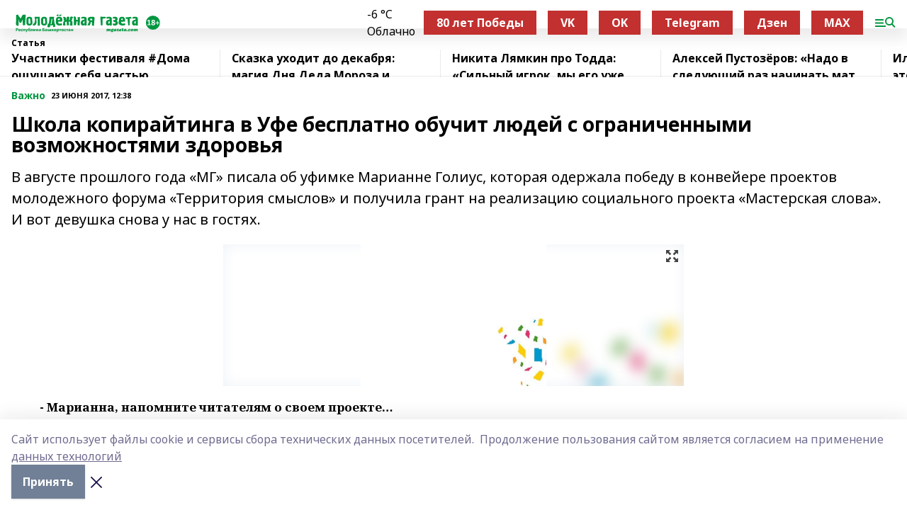

--- FILE ---
content_type: text/html; charset=utf-8
request_url: https://mgazeta.com/articles/vazhno/2017-06-23/shkola-kopiraytinga-v-ufe-besplatno-obuchit-lyudey-s-ogranichennymi-vozmozhnostyami-zdorovya-1039675
body_size: 34150
content:
<!doctype html>
<html data-n-head-ssr lang="ru" data-n-head="%7B%22lang%22:%7B%22ssr%22:%22ru%22%7D%7D">
  <head >
    <title>Школа копирайтинга в Уфе бесплатно обучит людей с ограниченными возможностями здоровья</title><meta data-n-head="ssr" data-hid="google" name="google" content="notranslate"><meta data-n-head="ssr" data-hid="charset" charset="utf-8"><meta data-n-head="ssr" name="viewport" content="width=1300"><meta data-n-head="ssr" data-hid="og:url" property="og:url" content="https://mgazeta.com/articles/vazhno/2017-06-23/shkola-kopiraytinga-v-ufe-besplatno-obuchit-lyudey-s-ogranichennymi-vozmozhnostyami-zdorovya-1039675"><meta data-n-head="ssr" data-hid="og:type" property="og:type" content="article"><meta data-n-head="ssr" name="yandex-verification" content="8315058c0b140ccd"><meta data-n-head="ssr" name="zen-verification" content="oFDtOLKaIcZ8g9asmlQqAQLoUpWY4HzcVwb2g13H4x63cBCDJETfl7COwlfS9YEZ"><meta data-n-head="ssr" name="google-site-verification" content="zi34QeLW2P2r6H-TG_qelmdPUlfnvxAXR-47PR54oXk"><meta data-n-head="ssr" data-hid="og:title" property="og:title" content="Школа копирайтинга в Уфе бесплатно обучит людей с ограниченными возможностями здоровья"><meta data-n-head="ssr" data-hid="og:description" property="og:description" content="В августе прошлого года «МГ» писала об уфимке Марианне Голиус, которая одержала победу в конвейере проектов молодежного форума «Территория смыслов» и получила грант на реализацию социального проекта «Мастерская слова». И вот девушка снова у нас в гостях."><meta data-n-head="ssr" data-hid="description" name="description" content="В августе прошлого года «МГ» писала об уфимке Марианне Голиус, которая одержала победу в конвейере проектов молодежного форума «Территория смыслов» и получила грант на реализацию социального проекта «Мастерская слова». И вот девушка снова у нас в гостях."><meta data-n-head="ssr" data-hid="og:image" property="og:image" content="https://mgazeta.com/attachments/449626e8060366580231ef504f7b8474da372b9e/store/crop/0/0/650/497/650/497/0/7dcee3e161aec11234d35b21d3385caae52da4541ad096b8d921f5f0bb4e/placeholder.png"><link data-n-head="ssr" rel="icon" href="https://api.bashinform.ru/attachments/acbeae8713569ec8347453717af0a8940d9d8059/store/06a3567a813a2431826ddb628877d2a73d64106443fec8c586bf59184ded/mgazeta.com.ico"><link data-n-head="ssr" rel="canonical" href="https://mgazeta.com/articles/vazhno/2017-06-23/shkola-kopiraytinga-v-ufe-besplatno-obuchit-lyudey-s-ogranichennymi-vozmozhnostyami-zdorovya-1039675"><link data-n-head="ssr" rel="preconnect" href="https://fonts.googleapis.com"><link data-n-head="ssr" rel="stylesheet" href="/fonts/noto-sans/index.css"><link data-n-head="ssr" rel="stylesheet" href="https://fonts.googleapis.com/css2?family=Noto+Serif:wght@400;700&amp;display=swap"><link data-n-head="ssr" rel="stylesheet" href="https://fonts.googleapis.com/css2?family=Inter:wght@400;600;700;900&amp;display=swap"><link data-n-head="ssr" rel="stylesheet" href="https://fonts.googleapis.com/css2?family=Montserrat:wght@400;700&amp;display=swap"><link data-n-head="ssr" rel="stylesheet" href="https://fonts.googleapis.com/css2?family=Pacifico&amp;display=swap"><style data-n-head="ssr">:root { --active-color: #00963f; }</style><script data-n-head="ssr" src="https://yastatic.net/pcode/adfox/loader.js" crossorigin="anonymous"></script><script data-n-head="ssr" src="https://vk.com/js/api/openapi.js" async></script><script data-n-head="ssr" src="https://widget.sparrow.ru/js/embed.js" async></script><script data-n-head="ssr" src="//web.webpushs.com/js/push/fe99ae1d0fdc0d94dee11657642ae661_1.js" async></script><script data-n-head="ssr" src="https://yandex.ru/ads/system/header-bidding.js" async></script><script data-n-head="ssr" src="https://ads.digitalcaramel.com/js/bashinform.ru.js" type="text/javascript"></script><script data-n-head="ssr">window.yaContextCb = window.yaContextCb || []</script><script data-n-head="ssr" src="https://yandex.ru/ads/system/context.js" async></script><script data-n-head="ssr" type="application/ld+json">{
            "@context": "https://schema.org",
            "@type": "NewsArticle",
            "mainEntityOfPage": {
              "@type": "WebPage",
              "@id": "https://mgazeta.com/articles/vazhno/2017-06-23/shkola-kopiraytinga-v-ufe-besplatno-obuchit-lyudey-s-ogranichennymi-vozmozhnostyami-zdorovya-1039675"
            },
            "headline" : "Школа копирайтинга в Уфе бесплатно обучит людей с ограниченными возможностями здоровья",
            "image": [
              "https://mgazeta.com/attachments/449626e8060366580231ef504f7b8474da372b9e/store/crop/0/0/650/497/650/497/0/7dcee3e161aec11234d35b21d3385caae52da4541ad096b8d921f5f0bb4e/placeholder.png"
            ],
            "datePublished": "2017-06-23T12:38:00.000+05:00",
            "author": [],
            "publisher": {
              "@type": "Organization",
              "name": "Молодёжная газета",
              "logo": {
                "@type": "ImageObject",
                "url": "https://api.bashinform.ru/attachments/ad7de8824dfcd20a50e6e16058eaef371c405ff8/store/ff407b419be9aa23670de8f15455755b5cc59213114acd33d39d80a29224/%D0%9B%D0%BE%D0%B3%D0%BE%D1%82%D0%B8%D0%BF+%D0%9C%D0%BE%D0%BB%D0%BE%D0%B4%D1%91%D0%B6%D0%BD%D0%BE%D0%B9+%D0%B3%D0%B0%D0%B7%D0%B5%D1%82%D1%8B.svg"
              }
            },
            "description": "В августе прошлого года «МГ» писала об уфимке Марианне Голиус, которая одержала победу в конвейере проектов молодежного форума «Территория смыслов» и получила грант на реализацию социального проекта «Мастерская слова». И вот девушка снова у нас в гостях."
          }</script><link rel="preload" href="/_nuxt/2b8329c.js" as="script"><link rel="preload" href="/_nuxt/622ad3e.js" as="script"><link rel="preload" href="/_nuxt/8d87fb7.js" as="script"><link rel="preload" href="/_nuxt/26889cd.js" as="script"><link rel="preload" href="/_nuxt/11747bc.js" as="script"><link rel="preload" href="/_nuxt/f8c19a1.js" as="script"><link rel="preload" href="/_nuxt/d6d0d28.js" as="script"><link rel="preload" href="/_nuxt/d945a1d.js" as="script"><link rel="preload" href="/_nuxt/d0a6ea4.js" as="script"><link rel="preload" href="/_nuxt/87d02ec.js" as="script"><link rel="preload" href="/_nuxt/f8a5f10.js" as="script"><style data-vue-ssr-id="02097838:0 0211d3d2:0 7e56e4e3:0 78c231fa:0 2b202313:0 3ba5510c:0 7deb7420:0 7501b878:0 67a80222:0 01f9c408:0 f11faff8:0 01b9542b:0 74a8f3db:0 fd82e6f0:0 69552a97:0 2bc4b7f8:0 77d4baa4:0 6f94af7f:0 0a7c8cf7:0 67baf181:0 a473ccf0:0 5e85ad43:0 3eb3f9ae:0 0684d134:0 7eba589d:0 44e53ad8:0 d15e8f64:0">.fade-enter,.fade-leave-to{opacity:0}.fade-enter-active,.fade-leave-active{transition:opacity .2s ease}.fade-up-enter-active,.fade-up-leave-active{transition:all .35s}.fade-up-enter,.fade-up-leave-to{opacity:0;transform:translateY(-20px)}.rubric-date{display:flex;align-items:flex-end;margin-bottom:1rem}.cm-rubric{font-weight:700;font-size:14px;margin-right:.5rem;color:var(--active-color)}.cm-date{font-size:11px;text-transform:uppercase;font-weight:700}.cm-story{font-weight:700;font-size:14px;margin-left:.5rem;margin-right:.5rem;color:var(--active-color)}.serif-text{font-family:Noto Serif,serif;line-height:1.65;font-size:17px}.bg-img{background-size:cover;background-position:50%;height:0;position:relative;background-color:#e2e2e2;padding-bottom:56%;>img{position:absolute;left:0;top:0;width:100%;height:100%;-o-object-fit:cover;object-fit:cover;-o-object-position:center;object-position:center}}.btn{--text-opacity:1;color:#fff;color:rgba(255,255,255,var(--text-opacity));text-align:center;padding-top:1.5rem;padding-bottom:1.5rem;font-weight:700;cursor:pointer;margin-top:2rem;border-radius:8px;font-size:20px;background:var(--active-color)}.checkbox{border-radius:.5rem;border-width:1px;margin-right:1.25rem;cursor:pointer;border-color:#e9e9eb;width:32px;height:32px}.checkbox.__active{background:var(--active-color) 50% no-repeat url([data-uri]);border-color:var(--active-color)}.h1{margin-top:1rem;margin-bottom:1.5rem;font-weight:700;line-height:1.07;font-size:32px}.all-matters{text-align:center;cursor:pointer;padding-top:1.5rem;padding-bottom:1.5rem;font-weight:700;margin-bottom:2rem;border-radius:8px;background:#f5f5f5;font-size:20px}.all-matters.__small{padding-top:.75rem;padding-bottom:.75rem;margin-top:1.5rem;font-size:14px;border-radius:4px}[data-desktop]{.rubric-date{margin-bottom:1.25rem}.h1{font-size:46px;margin-top:1.5rem;margin-bottom:1.5rem}section.cols{display:grid;margin-left:58px;grid-gap:16px;grid-template-columns:816px 42px 300px}section.list-cols{display:grid;grid-gap:40px;grid-template-columns:1fr 300px}.matter-grid{display:flex;flex-wrap:wrap;margin-right:-16px}.top-sticky{position:-webkit-sticky;position:sticky;top:48px}.top-sticky.local{top:56px}.top-sticky.ig{top:86px}.top-sticky-matter{position:-webkit-sticky;position:sticky;z-index:1;top:102px}.top-sticky-matter.local{top:110px}.top-sticky-matter.ig{top:140px}}.search-form{display:flex;border-bottom-width:1px;--border-opacity:1;border-color:#fff;border-color:rgba(255,255,255,var(--border-opacity));padding-bottom:.75rem;justify-content:space-between;align-items:center;--text-opacity:1;color:#fff;color:rgba(255,255,255,var(--text-opacity));.reset{cursor:pointer;opacity:.5;display:block}input{background-color:transparent;border-style:none;--text-opacity:1;color:#fff;color:rgba(255,255,255,var(--text-opacity));outline:2px solid transparent;outline-offset:2px;width:66.666667%;font-size:20px}input::-moz-placeholder{color:hsla(0,0%,100%,.18824)}input:-ms-input-placeholder{color:hsla(0,0%,100%,.18824)}input::placeholder{color:hsla(0,0%,100%,.18824)}}[data-desktop] .search-form{width:820px;button{border-radius:.25rem;font-weight:700;padding:.5rem 1.5rem;cursor:pointer;--text-opacity:1;color:#fff;color:rgba(255,255,255,var(--text-opacity));font-size:22px;background:var(--active-color)}input{font-size:28px}.reset{margin-right:2rem;margin-left:auto}}html.locked{overflow:hidden}html{body{letter-spacing:-.03em;font-family:Noto Sans,sans-serif;line-height:1.19;font-size:14px}ol,ul{margin-left:2rem;margin-bottom:1rem;li{margin-bottom:.5rem}}ol{list-style-type:decimal}ul{list-style-type:disc}a{cursor:pointer;color:inherit}iframe,img,object,video{max-width:100%}}.container{padding-left:16px;padding-right:16px}[data-desktop]{min-width:1250px;.container{margin-left:auto;margin-right:auto;padding-left:0;padding-right:0;width:1250px}}
/*! normalize.css v8.0.1 | MIT License | github.com/necolas/normalize.css */html{line-height:1.15;-webkit-text-size-adjust:100%}body{margin:0}main{display:block}h1{font-size:2em;margin:.67em 0}hr{box-sizing:content-box;height:0;overflow:visible}pre{font-family:monospace,monospace;font-size:1em}a{background-color:transparent}abbr[title]{border-bottom:none;text-decoration:underline;-webkit-text-decoration:underline dotted;text-decoration:underline dotted}b,strong{font-weight:bolder}code,kbd,samp{font-family:monospace,monospace;font-size:1em}small{font-size:80%}sub,sup{font-size:75%;line-height:0;position:relative;vertical-align:baseline}sub{bottom:-.25em}sup{top:-.5em}img{border-style:none}button,input,optgroup,select,textarea{font-family:inherit;font-size:100%;line-height:1.15;margin:0}button,input{overflow:visible}button,select{text-transform:none}[type=button],[type=reset],[type=submit],button{-webkit-appearance:button}[type=button]::-moz-focus-inner,[type=reset]::-moz-focus-inner,[type=submit]::-moz-focus-inner,button::-moz-focus-inner{border-style:none;padding:0}[type=button]:-moz-focusring,[type=reset]:-moz-focusring,[type=submit]:-moz-focusring,button:-moz-focusring{outline:1px dotted ButtonText}fieldset{padding:.35em .75em .625em}legend{box-sizing:border-box;color:inherit;display:table;max-width:100%;padding:0;white-space:normal}progress{vertical-align:baseline}textarea{overflow:auto}[type=checkbox],[type=radio]{box-sizing:border-box;padding:0}[type=number]::-webkit-inner-spin-button,[type=number]::-webkit-outer-spin-button{height:auto}[type=search]{-webkit-appearance:textfield;outline-offset:-2px}[type=search]::-webkit-search-decoration{-webkit-appearance:none}::-webkit-file-upload-button{-webkit-appearance:button;font:inherit}details{display:block}summary{display:list-item}[hidden],template{display:none}blockquote,dd,dl,figure,h1,h2,h3,h4,h5,h6,hr,p,pre{margin:0}button{background-color:transparent;background-image:none}button:focus{outline:1px dotted;outline:5px auto -webkit-focus-ring-color}fieldset,ol,ul{margin:0;padding:0}ol,ul{list-style:none}html{font-family:Noto Sans,sans-serif;line-height:1.5}*,:after,:before{box-sizing:border-box;border:0 solid #e2e8f0}hr{border-top-width:1px}img{border-style:solid}textarea{resize:vertical}input::-moz-placeholder,textarea::-moz-placeholder{color:#a0aec0}input:-ms-input-placeholder,textarea:-ms-input-placeholder{color:#a0aec0}input::placeholder,textarea::placeholder{color:#a0aec0}[role=button],button{cursor:pointer}table{border-collapse:collapse}h1,h2,h3,h4,h5,h6{font-size:inherit;font-weight:inherit}a{color:inherit;text-decoration:inherit}button,input,optgroup,select,textarea{padding:0;line-height:inherit;color:inherit}code,kbd,pre,samp{font-family:Menlo,Monaco,Consolas,"Liberation Mono","Courier New",monospace}audio,canvas,embed,iframe,img,object,svg,video{display:block;vertical-align:middle}img,video{max-width:100%;height:auto}.appearance-none{-webkit-appearance:none;-moz-appearance:none;appearance:none}.bg-transparent{background-color:transparent}.bg-black{--bg-opacity:1;background-color:#000;background-color:rgba(0,0,0,var(--bg-opacity))}.bg-white{--bg-opacity:1;background-color:#fff;background-color:rgba(255,255,255,var(--bg-opacity))}.bg-gray-200{--bg-opacity:1;background-color:#edf2f7;background-color:rgba(237,242,247,var(--bg-opacity))}.bg-center{background-position:50%}.bg-top{background-position:top}.bg-no-repeat{background-repeat:no-repeat}.bg-cover{background-size:cover}.bg-contain{background-size:contain}.border-collapse{border-collapse:collapse}.border-black{--border-opacity:1;border-color:#000;border-color:rgba(0,0,0,var(--border-opacity))}.border-blue-400{--border-opacity:1;border-color:#63b3ed;border-color:rgba(99,179,237,var(--border-opacity))}.rounded{border-radius:.25rem}.rounded-lg{border-radius:.5rem}.rounded-full{border-radius:9999px}.border-none{border-style:none}.border-2{border-width:2px}.border-4{border-width:4px}.border{border-width:1px}.border-t-0{border-top-width:0}.border-t{border-top-width:1px}.border-b{border-bottom-width:1px}.cursor-pointer{cursor:pointer}.block{display:block}.inline-block{display:inline-block}.flex{display:flex}.table{display:table}.grid{display:grid}.hidden{display:none}.flex-col{flex-direction:column}.flex-wrap{flex-wrap:wrap}.flex-no-wrap{flex-wrap:nowrap}.items-center{align-items:center}.justify-center{justify-content:center}.justify-between{justify-content:space-between}.flex-grow-0{flex-grow:0}.flex-shrink-0{flex-shrink:0}.order-first{order:-9999}.order-last{order:9999}.font-sans{font-family:Noto Sans,sans-serif}.font-serif{font-family:Noto Serif,serif}.font-medium{font-weight:500}.font-semibold{font-weight:600}.font-bold{font-weight:700}.h-3{height:.75rem}.h-6{height:1.5rem}.h-12{height:3rem}.h-auto{height:auto}.h-full{height:100%}.text-xs{font-size:11px}.text-sm{font-size:12px}.text-base{font-size:14px}.text-lg{font-size:16px}.text-xl{font-size:18px}.text-2xl{font-size:21px}.text-3xl{font-size:30px}.text-4xl{font-size:46px}.leading-6{line-height:1.5rem}.leading-none{line-height:1}.leading-tight{line-height:1.07}.leading-snug{line-height:1.125}.m-0{margin:0}.my-0{margin-top:0;margin-bottom:0}.mx-0{margin-left:0;margin-right:0}.mx-1{margin-left:.25rem;margin-right:.25rem}.mx-2{margin-left:.5rem;margin-right:.5rem}.my-4{margin-top:1rem;margin-bottom:1rem}.mx-4{margin-left:1rem;margin-right:1rem}.my-5{margin-top:1.25rem;margin-bottom:1.25rem}.mx-5{margin-left:1.25rem;margin-right:1.25rem}.my-6{margin-top:1.5rem;margin-bottom:1.5rem}.my-8{margin-top:2rem;margin-bottom:2rem}.mx-auto{margin-left:auto;margin-right:auto}.-mx-3{margin-left:-.75rem;margin-right:-.75rem}.-my-4{margin-top:-1rem;margin-bottom:-1rem}.mt-0{margin-top:0}.mr-0{margin-right:0}.mb-0{margin-bottom:0}.ml-0{margin-left:0}.mt-1{margin-top:.25rem}.mr-1{margin-right:.25rem}.mb-1{margin-bottom:.25rem}.ml-1{margin-left:.25rem}.mt-2{margin-top:.5rem}.mr-2{margin-right:.5rem}.mb-2{margin-bottom:.5rem}.ml-2{margin-left:.5rem}.mt-3{margin-top:.75rem}.mr-3{margin-right:.75rem}.mb-3{margin-bottom:.75rem}.mt-4{margin-top:1rem}.mr-4{margin-right:1rem}.mb-4{margin-bottom:1rem}.ml-4{margin-left:1rem}.mt-5{margin-top:1.25rem}.mr-5{margin-right:1.25rem}.mb-5{margin-bottom:1.25rem}.mt-6{margin-top:1.5rem}.mr-6{margin-right:1.5rem}.mb-6{margin-bottom:1.5rem}.mt-8{margin-top:2rem}.mr-8{margin-right:2rem}.mb-8{margin-bottom:2rem}.ml-8{margin-left:2rem}.mt-10{margin-top:2.5rem}.ml-10{margin-left:2.5rem}.mt-12{margin-top:3rem}.mb-12{margin-bottom:3rem}.mt-16{margin-top:4rem}.mb-16{margin-bottom:4rem}.mr-20{margin-right:5rem}.mr-auto{margin-right:auto}.ml-auto{margin-left:auto}.mt-px{margin-top:1px}.-mt-2{margin-top:-.5rem}.max-w-none{max-width:none}.max-w-full{max-width:100%}.object-contain{-o-object-fit:contain;object-fit:contain}.object-cover{-o-object-fit:cover;object-fit:cover}.object-center{-o-object-position:center;object-position:center}.opacity-0{opacity:0}.opacity-50{opacity:.5}.outline-none{outline:2px solid transparent;outline-offset:2px}.overflow-auto{overflow:auto}.overflow-hidden{overflow:hidden}.overflow-visible{overflow:visible}.p-0{padding:0}.p-2{padding:.5rem}.p-3{padding:.75rem}.p-4{padding:1rem}.p-8{padding:2rem}.px-0{padding-left:0;padding-right:0}.py-1{padding-top:.25rem;padding-bottom:.25rem}.px-1{padding-left:.25rem;padding-right:.25rem}.py-2{padding-top:.5rem;padding-bottom:.5rem}.px-2{padding-left:.5rem;padding-right:.5rem}.py-3{padding-top:.75rem;padding-bottom:.75rem}.px-3{padding-left:.75rem;padding-right:.75rem}.py-4{padding-top:1rem;padding-bottom:1rem}.px-4{padding-left:1rem;padding-right:1rem}.px-5{padding-left:1.25rem;padding-right:1.25rem}.px-6{padding-left:1.5rem;padding-right:1.5rem}.py-8{padding-top:2rem;padding-bottom:2rem}.py-10{padding-top:2.5rem;padding-bottom:2.5rem}.pt-0{padding-top:0}.pr-0{padding-right:0}.pb-0{padding-bottom:0}.pt-1{padding-top:.25rem}.pt-2{padding-top:.5rem}.pb-2{padding-bottom:.5rem}.pl-2{padding-left:.5rem}.pt-3{padding-top:.75rem}.pb-3{padding-bottom:.75rem}.pt-4{padding-top:1rem}.pr-4{padding-right:1rem}.pb-4{padding-bottom:1rem}.pl-4{padding-left:1rem}.pt-5{padding-top:1.25rem}.pr-5{padding-right:1.25rem}.pb-5{padding-bottom:1.25rem}.pl-5{padding-left:1.25rem}.pt-6{padding-top:1.5rem}.pb-6{padding-bottom:1.5rem}.pl-6{padding-left:1.5rem}.pt-8{padding-top:2rem}.pb-8{padding-bottom:2rem}.pr-10{padding-right:2.5rem}.pb-12{padding-bottom:3rem}.pl-12{padding-left:3rem}.pb-16{padding-bottom:4rem}.pointer-events-none{pointer-events:none}.fixed{position:fixed}.absolute{position:absolute}.relative{position:relative}.sticky{position:-webkit-sticky;position:sticky}.top-0{top:0}.right-0{right:0}.bottom-0{bottom:0}.left-0{left:0}.left-auto{left:auto}.shadow{box-shadow:0 1px 3px 0 rgba(0,0,0,.1),0 1px 2px 0 rgba(0,0,0,.06)}.shadow-none{box-shadow:none}.text-center{text-align:center}.text-right{text-align:right}.text-transparent{color:transparent}.text-black{--text-opacity:1;color:#000;color:rgba(0,0,0,var(--text-opacity))}.text-white{--text-opacity:1;color:#fff;color:rgba(255,255,255,var(--text-opacity))}.text-gray-600{--text-opacity:1;color:#718096;color:rgba(113,128,150,var(--text-opacity))}.text-gray-700{--text-opacity:1;color:#4a5568;color:rgba(74,85,104,var(--text-opacity))}.uppercase{text-transform:uppercase}.underline{text-decoration:underline}.tracking-tight{letter-spacing:-.05em}.select-none{-webkit-user-select:none;-moz-user-select:none;-ms-user-select:none;user-select:none}.select-all{-webkit-user-select:all;-moz-user-select:all;-ms-user-select:all;user-select:all}.visible{visibility:visible}.invisible{visibility:hidden}.whitespace-no-wrap{white-space:nowrap}.w-3{width:.75rem}.w-auto{width:auto}.w-1\/3{width:33.333333%}.w-full{width:100%}.z-20{z-index:20}.z-50{z-index:50}.gap-1{grid-gap:.25rem;gap:.25rem}.gap-2{grid-gap:.5rem;gap:.5rem}.gap-3{grid-gap:.75rem;gap:.75rem}.gap-4{grid-gap:1rem;gap:1rem}.gap-5{grid-gap:1.25rem;gap:1.25rem}.gap-6{grid-gap:1.5rem;gap:1.5rem}.gap-8{grid-gap:2rem;gap:2rem}.gap-10{grid-gap:2.5rem;gap:2.5rem}.grid-cols-1{grid-template-columns:repeat(1,minmax(0,1fr))}.grid-cols-2{grid-template-columns:repeat(2,minmax(0,1fr))}.grid-cols-3{grid-template-columns:repeat(3,minmax(0,1fr))}.grid-cols-4{grid-template-columns:repeat(4,minmax(0,1fr))}.grid-cols-5{grid-template-columns:repeat(5,minmax(0,1fr))}.transform{--transform-translate-x:0;--transform-translate-y:0;--transform-rotate:0;--transform-skew-x:0;--transform-skew-y:0;--transform-scale-x:1;--transform-scale-y:1;transform:translateX(var(--transform-translate-x)) translateY(var(--transform-translate-y)) rotate(var(--transform-rotate)) skewX(var(--transform-skew-x)) skewY(var(--transform-skew-y)) scaleX(var(--transform-scale-x)) scaleY(var(--transform-scale-y))}.transition-all{transition-property:all}.transition{transition-property:background-color,border-color,color,fill,stroke,opacity,box-shadow,transform}@-webkit-keyframes spin{to{transform:rotate(1turn)}}@keyframes spin{to{transform:rotate(1turn)}}@-webkit-keyframes ping{75%,to{transform:scale(2);opacity:0}}@keyframes ping{75%,to{transform:scale(2);opacity:0}}@-webkit-keyframes pulse{50%{opacity:.5}}@keyframes pulse{50%{opacity:.5}}@-webkit-keyframes bounce{0%,to{transform:translateY(-25%);-webkit-animation-timing-function:cubic-bezier(.8,0,1,1);animation-timing-function:cubic-bezier(.8,0,1,1)}50%{transform:none;-webkit-animation-timing-function:cubic-bezier(0,0,.2,1);animation-timing-function:cubic-bezier(0,0,.2,1)}}@keyframes bounce{0%,to{transform:translateY(-25%);-webkit-animation-timing-function:cubic-bezier(.8,0,1,1);animation-timing-function:cubic-bezier(.8,0,1,1)}50%{transform:none;-webkit-animation-timing-function:cubic-bezier(0,0,.2,1);animation-timing-function:cubic-bezier(0,0,.2,1)}}
.nuxt-progress{position:fixed;top:0;left:0;right:0;height:2px;width:0;opacity:1;transition:width .1s,opacity .4s;background-color:var(--active-color);z-index:999999}.nuxt-progress.nuxt-progress-notransition{transition:none}.nuxt-progress-failed{background-color:red}
.page_1iNBq{position:relative;min-height:65vh}[data-desktop]{.topBanner_Im5IM{margin-left:auto;margin-right:auto;width:1256px}}
.bnr_2VvRX{margin-left:auto;margin-right:auto;width:300px}.bnr_2VvRX:not(:empty){margin-bottom:1rem}.bnrContainer_1ho9N.mb-0 .bnr_2VvRX{margin-bottom:0}[data-desktop]{.bnr_2VvRX{width:auto;margin-left:0;margin-right:0}}
.topline-container[data-v-7682f57c]{position:-webkit-sticky;position:sticky;top:0;z-index:10}.bottom-menu[data-v-7682f57c]{--bg-opacity:1;background-color:#fff;background-color:rgba(255,255,255,var(--bg-opacity));height:45px;box-shadow:0 15px 20px rgba(0,0,0,.08)}.bottom-menu.__dark[data-v-7682f57c]{--bg-opacity:1;background-color:#000;background-color:rgba(0,0,0,var(--bg-opacity));.bottom-menu-link{--text-opacity:1;color:#fff;color:rgba(255,255,255,var(--text-opacity))}.bottom-menu-link:hover{color:var(--active-color)}}.bottom-menu-links[data-v-7682f57c]{display:flex;overflow:auto;grid-gap:1rem;gap:1rem;padding-top:1rem;padding-bottom:1rem;scrollbar-width:none}.bottom-menu-links[data-v-7682f57c]::-webkit-scrollbar{display:none}.bottom-menu-link[data-v-7682f57c]{white-space:nowrap;font-weight:700}.bottom-menu-link[data-v-7682f57c]:hover{color:var(--active-color)}
.topline_KUXuM{--bg-opacity:1;background-color:#fff;background-color:rgba(255,255,255,var(--bg-opacity));padding-top:.5rem;padding-bottom:.5rem;position:relative;box-shadow:0 15px 20px rgba(0,0,0,.08);height:40px;z-index:1}.topline_KUXuM.__dark_3HDH5{--bg-opacity:1;background-color:#000;background-color:rgba(0,0,0,var(--bg-opacity))}[data-desktop]{.topline_KUXuM{height:50px}}
.container_3LUUG{display:flex;align-items:center;justify-content:space-between}.container_3LUUG.__dark_AMgBk{.logo_1geVj{--text-opacity:1;color:#fff;color:rgba(255,255,255,var(--text-opacity))}.menu-trigger_2_P72{--bg-opacity:1;background-color:#fff;background-color:rgba(255,255,255,var(--bg-opacity))}.lang_107ai,.topline-item_1BCyx{--text-opacity:1;color:#fff;color:rgba(255,255,255,var(--text-opacity))}.lang_107ai{background-image:url([data-uri])}}.lang_107ai{margin-left:auto;margin-right:1.25rem;padding-right:1rem;padding-left:.5rem;cursor:pointer;display:flex;align-items:center;font-weight:700;-webkit-appearance:none;-moz-appearance:none;appearance:none;outline:2px solid transparent;outline-offset:2px;text-transform:uppercase;background:no-repeat url([data-uri]) calc(100% - 3px) 50%}.logo-img_9ttWw{max-height:30px}.logo-text_Gwlnp{white-space:nowrap;font-family:Pacifico,serif;font-size:24px;line-height:.9;color:var(--active-color)}.menu-trigger_2_P72{cursor:pointer;width:30px;height:24px;background:var(--active-color);-webkit-mask:no-repeat url(/_nuxt/img/menu.cffb7c4.svg) center;mask:no-repeat url(/_nuxt/img/menu.cffb7c4.svg) center}.menu-trigger_2_P72.__cross_3NUSb{-webkit-mask-image:url([data-uri]);mask-image:url([data-uri])}.topline-item_1BCyx{font-weight:700;line-height:1;margin-right:16px}.topline-item_1BCyx,.topline-item_1BCyx.blue_1SDgs,.topline-item_1BCyx.red_1EmKm{--text-opacity:1;color:#fff;color:rgba(255,255,255,var(--text-opacity))}.topline-item_1BCyx.blue_1SDgs,.topline-item_1BCyx.red_1EmKm{padding:9px 18px;background:#8bb1d4}.topline-item_1BCyx.red_1EmKm{background:#c23030}.topline-item_1BCyx.default_3xuLv{font-size:12px;color:var(--active-color);max-width:100px}[data-desktop]{.logo-img_9ttWw{max-height:40px}.logo-text_Gwlnp{position:relative;top:-3px;font-size:36px}.slogan-desktop_2LraR{font-size:11px;margin-left:2.5rem;font-weight:700;text-transform:uppercase;color:#5e6a70}.lang_107ai{margin-left:0}}
.weather[data-v-f75b9a02]{display:flex;align-items:center;.icon{border-radius:9999px;margin-right:.5rem;background:var(--active-color) no-repeat 50%/11px;width:18px;height:18px}.clear{background-image:url(/_nuxt/img/clear.504a39c.svg)}.clouds{background-image:url(/_nuxt/img/clouds.35bb1b1.svg)}.few_clouds{background-image:url(/_nuxt/img/few_clouds.849e8ce.svg)}.rain{background-image:url(/_nuxt/img/rain.fa221cc.svg)}.snow{background-image:url(/_nuxt/img/snow.3971728.svg)}.thunderstorm_w_rain{background-image:url(/_nuxt/img/thunderstorm_w_rain.f4f5bf2.svg)}.thunderstorm{background-image:url(/_nuxt/img/thunderstorm.bbf00c1.svg)}.text{font-size:12px;font-weight:700;line-height:1;color:rgba(0,0,0,.9)}}.__dark.weather .text[data-v-f75b9a02]{--text-opacity:1;color:#fff;color:rgba(255,255,255,var(--text-opacity))}
.block_35WEi{position:-webkit-sticky;position:sticky;left:0;width:100%;padding-top:.75rem;padding-bottom:.75rem;--bg-opacity:1;background-color:#fff;background-color:rgba(255,255,255,var(--bg-opacity));--text-opacity:1;color:#000;color:rgba(0,0,0,var(--text-opacity));height:68px;z-index:8;border-bottom:1px solid rgba(0,0,0,.08235)}.block_35WEi.invisible_3bwn4{visibility:hidden}.block_35WEi.local_2u9p8,.block_35WEi.local_ext_2mSQw{top:40px}.block_35WEi.local_2u9p8.has_bottom_items_u0rcZ,.block_35WEi.local_ext_2mSQw.has_bottom_items_u0rcZ{top:85px}.block_35WEi.ig_3ld7e{top:50px}.block_35WEi.ig_3ld7e.has_bottom_items_u0rcZ{top:95px}.block_35WEi.bi_3BhQ1,.block_35WEi.bi_ext_1Yp6j{top:49px}.block_35WEi.bi_3BhQ1.has_bottom_items_u0rcZ,.block_35WEi.bi_ext_1Yp6j.has_bottom_items_u0rcZ{top:94px}.block_35WEi.red_wPGsU{background:#fdf3f3;.blockTitle_1BF2P{color:#d65a47}}.block_35WEi.blue_2AJX7{background:#e6ecf2;.blockTitle_1BF2P{color:#8bb1d4}}.block_35WEi{.loading_1RKbb{height:1.5rem;margin:0 auto}}.blockTitle_1BF2P{font-weight:700;font-size:12px;margin-bottom:.25rem;display:inline-block;overflow:hidden;max-height:1.2em;display:-webkit-box;-webkit-line-clamp:1;-webkit-box-orient:vertical;text-overflow:ellipsis}.items_2XU71{display:flex;overflow:auto;margin-left:-16px;margin-right:-16px;padding-left:16px;padding-right:16px}.items_2XU71::-webkit-scrollbar{display:none}.item_KFfAv{flex-shrink:0;flex-grow:0;padding-right:1rem;margin-right:1rem;font-weight:700;overflow:hidden;width:295px;max-height:2.4em;border-right:1px solid rgba(0,0,0,.08235);display:-webkit-box;-webkit-line-clamp:2;-webkit-box-orient:vertical;text-overflow:ellipsis}.item_KFfAv:hover{opacity:.75}[data-desktop]{.block_35WEi{height:54px}.block_35WEi.local_2u9p8,.block_35WEi.local_ext_2mSQw{top:50px}.block_35WEi.local_2u9p8.has_bottom_items_u0rcZ,.block_35WEi.local_ext_2mSQw.has_bottom_items_u0rcZ{top:95px}.block_35WEi.ig_3ld7e{top:80px}.block_35WEi.ig_3ld7e.has_bottom_items_u0rcZ{top:125px}.block_35WEi.bi_3BhQ1,.block_35WEi.bi_ext_1Yp6j{top:42px}.block_35WEi.bi_3BhQ1.has_bottom_items_u0rcZ,.block_35WEi.bi_ext_1Yp6j.has_bottom_items_u0rcZ{top:87px}.block_35WEi.image_3yONs{.prev_1cQoq{background-image:url([data-uri])}.next_827zB{background-image:url([data-uri])}}.wrapper_TrcU4{display:grid;grid-template-columns:240px calc(100% - 320px)}.next_827zB,.prev_1cQoq{position:absolute;cursor:pointer;width:24px;height:24px;top:4px;left:210px;background:url([data-uri])}.next_827zB{left:auto;right:15px;background:url([data-uri])}.blockTitle_1BF2P{font-size:18px;padding-right:2.5rem;margin-right:0;max-height:2.4em;-webkit-line-clamp:2}.items_2XU71{margin-left:0;padding-left:0;-ms-scroll-snap-type:x mandatory;scroll-snap-type:x mandatory;scroll-behavior:smooth;scrollbar-width:none}.item_KFfAv,.items_2XU71{margin-right:0;padding-right:0}.item_KFfAv{padding-left:1.25rem;scroll-snap-align:start;width:310px;border-left:1px solid rgba(0,0,0,.08235);border-right:none}}
@-webkit-keyframes rotate-data-v-8cdd8c10{0%{transform:rotate(0)}to{transform:rotate(1turn)}}@keyframes rotate-data-v-8cdd8c10{0%{transform:rotate(0)}to{transform:rotate(1turn)}}.component[data-v-8cdd8c10]{height:3rem;margin-top:1.5rem;margin-bottom:1.5rem;display:flex;justify-content:center;align-items:center;span{height:100%;width:4rem;background:no-repeat url(/_nuxt/img/loading.dd38236.svg) 50%/contain;-webkit-animation:rotate-data-v-8cdd8c10 .8s infinite;animation:rotate-data-v-8cdd8c10 .8s infinite}}
.promo_ZrQsB{text-align:center;display:block;--text-opacity:1;color:#fff;color:rgba(255,255,255,var(--text-opacity));font-weight:500;font-size:16px;line-height:1;position:relative;z-index:1;background:#d65a47;padding:6px 20px}[data-desktop]{.promo_ZrQsB{margin-left:auto;margin-right:auto;font-size:18px;padding:12px 40px}}
.feedTriggerMobile_1uP3h{text-align:center;width:100%;left:0;bottom:0;padding:1rem;color:#000;color:rgba(0,0,0,var(--text-opacity));background:#e7e7e7;filter:drop-shadow(0 -10px 30px rgba(0,0,0,.4))}.feedTriggerMobile_1uP3h,[data-desktop] .feedTriggerDesktop_eR1zC{position:fixed;font-weight:700;--text-opacity:1;z-index:8}[data-desktop] .feedTriggerDesktop_eR1zC{color:#fff;color:rgba(255,255,255,var(--text-opacity));cursor:pointer;padding:1rem 1rem 1rem 1.5rem;display:flex;align-items:center;justify-content:space-between;width:auto;font-size:28px;right:20px;bottom:20px;line-height:.85;background:var(--active-color);.new_36fkO{--bg-opacity:1;background-color:#fff;background-color:rgba(255,255,255,var(--bg-opacity));font-size:18px;padding:.25rem .5rem;margin-left:1rem;color:var(--active-color)}}
.noindex_1PbKm{display:block}.rubricDate_XPC5P{display:flex;margin-bottom:1rem;align-items:center;flex-wrap:wrap;grid-row-gap:.5rem;row-gap:.5rem}[data-desktop]{.rubricDate_XPC5P{margin-left:58px}.noindex_1PbKm,.pollContainer_25rgc{margin-left:40px}.noindex_1PbKm{width:700px}}
.h1_fQcc_{margin-top:0;margin-bottom:1rem;font-size:28px}.bigLead_37UJd{margin-bottom:1.25rem;font-size:20px}[data-desktop]{.h1_fQcc_{margin-bottom:1.25rem;margin-top:0;font-size:40px}.bigLead_37UJd{font-size:21px;margin-bottom:2rem}.smallLead_3mYo6{font-size:21px;font-weight:500}.leadImg_n0Xok{display:grid;grid-gap:2rem;gap:2rem;margin-bottom:2rem;grid-template-columns:repeat(2,minmax(0,1fr));margin-left:40px;width:700px}}
.partner[data-v-73e20f19]{margin-top:1rem;margin-bottom:1rem;color:rgba(0,0,0,.31373)}
.blurImgContainer_3_532{position:relative;overflow:hidden;--bg-opacity:1;background-color:#edf2f7;background-color:rgba(237,242,247,var(--bg-opacity));background-position:50%;background-repeat:no-repeat;display:flex;align-items:center;justify-content:center;aspect-ratio:16/9;background-image:url(/img/loading.svg)}.blurImgBlur_2fI8T{background-position:50%;background-size:cover;filter:blur(10px)}.blurImgBlur_2fI8T,.blurImgImg_ZaMSE{position:absolute;left:0;top:0;width:100%;height:100%}.blurImgImg_ZaMSE{-o-object-fit:contain;object-fit:contain;-o-object-position:center;object-position:center}.play_hPlPQ{background-size:contain;background-position:50%;background-repeat:no-repeat;position:relative;z-index:1;width:18%;min-width:30px;max-width:80px;aspect-ratio:1/1;background-image:url([data-uri])}[data-desktop]{.play_hPlPQ{min-width:35px}}
.fs-icon[data-v-2dcb0dcc]{position:absolute;cursor:pointer;right:0;top:0;transition-property:background-color,border-color,color,fill,stroke,opacity,box-shadow,transform;transition-duration:.3s;width:25px;height:25px;background:url(/_nuxt/img/fs.32f317e.svg) 0 100% no-repeat}
.photoText_slx0c{padding-top:.25rem;font-family:Noto Serif,serif;font-size:13px;a{color:var(--active-color)}}.author_1ZcJr{color:rgba(0,0,0,.50196);span{margin-right:.25rem}}[data-desktop]{.photoText_slx0c{padding-top:.75rem;font-size:12px;line-height:1}.author_1ZcJr{font-size:11px}}.photoText_slx0c.textWhite_m9vxt{--text-opacity:1;color:#fff;color:rgba(255,255,255,var(--text-opacity));.author_1ZcJr{--text-opacity:1;color:#fff;color:rgba(255,255,255,var(--text-opacity))}}
.block_1h4f8{margin-bottom:1.5rem}[data-desktop] .block_1h4f8{margin-bottom:2rem}
.paragraph[data-v-7a4bd814]{a{color:var(--active-color)}p{margin-bottom:1.5rem}ol,ul{margin-left:2rem;margin-bottom:1rem;li{margin-bottom:.5rem}}ol{list-style-type:decimal}ul{list-style-type:disc}.question{font-weight:700;font-size:21px;line-height:1.43}.answer:before,.question:before{content:"— "}h2,h3,h4{font-weight:700;margin-bottom:1.5rem;line-height:1.07;font-family:Noto Sans,sans-serif}h2{font-size:30px}h3{font-size:21px}h4{font-size:18px}blockquote{padding-top:1rem;padding-bottom:1rem;margin-bottom:1rem;font-weight:700;font-family:Noto Sans,sans-serif;border-top:6px solid var(--active-color);border-bottom:6px solid var(--active-color);font-size:19px;line-height:1.15}.table-wrapper{overflow:auto}table{border-collapse:collapse;margin-top:1rem;margin-bottom:1rem;min-width:100%;td{padding:.75rem .5rem;border-width:1px}p{margin:0}}}
.imageContainer_N5llU{position:relative;--bg-opacity:1;background-color:#edf2f7;background-color:rgba(237,242,247,var(--bg-opacity))}[data-desktop]{.imageBlock_36ZEy{margin-left:40px;width:700px}}
.readus_3o8ag{margin-bottom:1.5rem;font-weight:700;font-size:16px}.subscribeButton_2yILe{font-weight:700;--text-opacity:1;color:#fff;color:rgba(255,255,255,var(--text-opacity));text-align:center;letter-spacing:-.05em;background:var(--active-color);padding:0 8px 3px;border-radius:11px;font-size:15px;width:140px}.rTitle_ae5sX{margin-bottom:1rem;font-family:Noto Sans,sans-serif;font-weight:700;color:#202022;font-size:20px;font-style:normal;line-height:normal}.items_1vOtx{display:flex;flex-wrap:wrap;grid-gap:.75rem;gap:.75rem;max-width:360px}.items_1vOtx.regional_OHiaP{.socialIcon_1xwkP{width:calc(33% - 10px)}.socialIcon_1xwkP:first-child,.socialIcon_1xwkP:nth-child(2){width:calc(50% - 10px)}}.socialIcon_1xwkP{margin-bottom:.5rem;background-size:contain;background-repeat:no-repeat;flex-shrink:0;width:calc(50% - 10px);background-position:0;height:30px}.vkIcon_1J2rG{background-image:url(/_nuxt/img/vk.07bf3d5.svg)}.vkShortIcon_1XRTC{background-image:url(/_nuxt/img/vk-short.1e19426.svg)}.tgIcon_3Y6iI{background-image:url(/_nuxt/img/tg.bfb93b5.svg)}.zenIcon_1Vpt0{background-image:url(/_nuxt/img/zen.1c41c49.svg)}.okIcon_3Q4dv{background-image:url(/_nuxt/img/ok.de8d66c.svg)}.okShortIcon_12fSg{background-image:url(/_nuxt/img/ok-short.e0e3723.svg)}.maxIcon_3MreL{background-image:url(/_nuxt/img/max.da7c1ef.png)}[data-desktop]{.readus_3o8ag{margin-left:2.5rem}.items_1vOtx{flex-wrap:nowrap;max-width:none;align-items:center}.subscribeButton_2yILe{text-align:center;font-weight:700;width:auto;padding:4px 7px 7px;font-size:25px}.socialIcon_1xwkP{height:45px}.vkIcon_1J2rG{width:197px!important}.vkShortIcon_1XRTC{width:90px!important}.tgIcon_3Y6iI{width:160px!important}.zenIcon_1Vpt0{width:110px!important}.okIcon_3Q4dv{width:256px!important}.okShortIcon_12fSg{width:90px!important}.maxIcon_3MreL{width:110px!important}}
.socials_3qx1G{margin-bottom:1.5rem}.socials_3qx1G.__black a{--border-opacity:1;border-color:#000;border-color:rgba(0,0,0,var(--border-opacity))}.socials_3qx1G.__border-white_1pZ66 .items_JTU4t a{--border-opacity:1;border-color:#fff;border-color:rgba(255,255,255,var(--border-opacity))}.socials_3qx1G{a{display:block;background-position:50%;background-repeat:no-repeat;cursor:pointer;width:20%;border:.5px solid #e2e2e2;border-right-width:0;height:42px}a:last-child{border-right-width:1px}}.items_JTU4t{display:flex}.vk_3jS8H{background-image:url(/_nuxt/img/vk.a3fc87d.svg)}.ok_3Znis{background-image:url(/_nuxt/img/ok.480e53f.svg)}.wa_32a2a{background-image:url(/_nuxt/img/wa.f2f254d.svg)}.tg_1vndD{background-image:url([data-uri])}.print_3gkIT{background-image:url(/_nuxt/img/print.f5ef7f3.svg)}.max_sqBYC{background-image:url([data-uri])}[data-desktop]{.socials_3qx1G{margin-bottom:0;width:42px}.socials_3qx1G.__sticky{position:-webkit-sticky;position:sticky;top:102px}.socials_3qx1G.__sticky.local_3XMUZ{top:110px}.socials_3qx1G.__sticky.ig_zkzMn{top:140px}.socials_3qx1G{a{width:auto;border-width:1px;border-bottom-width:0}a:last-child{border-bottom-width:1px}}.items_JTU4t{display:block}}.socials_3qx1G.__dark_1QzU6{a{border-color:#373737}.vk_3jS8H{background-image:url(/_nuxt/img/vk-white.dc41d20.svg)}.ok_3Znis{background-image:url(/_nuxt/img/ok-white.c2036d3.svg)}.wa_32a2a{background-image:url(/_nuxt/img/wa-white.e567518.svg)}.tg_1vndD{background-image:url([data-uri])}.print_3gkIT{background-image:url(/_nuxt/img/print-white.f6fd3d9.svg)}.max_sqBYC{background-image:url([data-uri])}}
.blockTitle_2XRiy{margin-bottom:.75rem;font-weight:700;font-size:28px}.itemsContainer_3JjHp{overflow:auto;margin-right:-1rem}.items_Kf7PA{width:770px;display:flex;overflow:auto}.teaserItem_ZVyTH{padding:.75rem;background:#f2f2f4;width:240px;margin-right:16px;.img_3lUmb{margin-bottom:.5rem}.title_3KNuK{line-height:1.07;font-size:18px;font-weight:700}}.teaserItem_ZVyTH:hover .title_3KNuK{color:var(--active-color)}[data-desktop]{.blockTitle_2XRiy{font-size:30px}.itemsContainer_3JjHp{margin-right:0;overflow:visible}.items_Kf7PA{display:grid;grid-template-columns:repeat(3,minmax(0,1fr));grid-gap:1.5rem;gap:1.5rem;width:auto;overflow:visible}.teaserItem_ZVyTH{width:auto;margin-right:0;background-color:transparent;padding:0;.img_3lUmb{background:#8894a2 url(/_nuxt/img/pattern-mix.5c9ce73.svg) 100% 100% no-repeat;padding-right:40px}.title_3KNuK{font-size:21px}}}
.footer_2pohu{padding:2rem .75rem;margin-top:2rem;position:relative;background:#282828;color:#eceff1}[data-desktop]{.footer_2pohu{padding:2.5rem 0}}
.footerContainer_YJ8Ze{display:grid;grid-template-columns:repeat(1,minmax(0,1fr));grid-gap:20px;font-family:Inter,sans-serif;font-size:13px;line-height:1.38;a{--text-opacity:1;color:#fff;color:rgba(255,255,255,var(--text-opacity));opacity:.75}a:hover{opacity:.5}}.contacts_3N-fT{display:grid;grid-template-columns:repeat(1,minmax(0,1fr));grid-gap:.75rem;gap:.75rem}[data-desktop]{.footerContainer_YJ8Ze{grid-gap:2.5rem;gap:2.5rem;grid-template-columns:1fr 1fr 1fr 220px;padding-bottom:20px!important}.footerContainer_YJ8Ze.__2_3FM1O{grid-template-columns:1fr 220px}.footerContainer_YJ8Ze.__3_2yCD-{grid-template-columns:1fr 1fr 220px}.footerContainer_YJ8Ze.__4_33040{grid-template-columns:1fr 1fr 1fr 220px}}</style>
  </head>
  <body class="desktop " data-desktop="1" data-n-head="%7B%22class%22:%7B%22ssr%22:%22desktop%20%22%7D,%22data-desktop%22:%7B%22ssr%22:%221%22%7D%7D">
    <div data-server-rendered="true" id="__nuxt"><!----><div id="__layout"><div><!----> <div class="bg-white"><div class="bnrContainer_1ho9N mb-0 topBanner_Im5IM"><div title="banner_1" class="adfox-bnr bnr_2VvRX"></div></div> <!----> <div class="mb-0 bnrContainer_1ho9N"><div title="fullscreen" class="html-bnr bnr_2VvRX"></div></div> <!----></div> <div class="topline-container" data-v-7682f57c><div data-v-7682f57c><div class="topline_KUXuM"><div class="container container_3LUUG"><a href="/" class="nuxt-link-active"><img src="https://api.bashinform.ru/attachments/ad7de8824dfcd20a50e6e16058eaef371c405ff8/store/ff407b419be9aa23670de8f15455755b5cc59213114acd33d39d80a29224/%D0%9B%D0%BE%D0%B3%D0%BE%D1%82%D0%B8%D0%BF+%D0%9C%D0%BE%D0%BB%D0%BE%D0%B4%D1%91%D0%B6%D0%BD%D0%BE%D0%B9+%D0%B3%D0%B0%D0%B7%D0%B5%D1%82%D1%8B.svg" class="logo-img_9ttWw"></a> <!----> <div class="weather ml-auto mr-3" data-v-f75b9a02><div class="icon clouds" data-v-f75b9a02></div> <div class="text" data-v-f75b9a02>-6 °С <br data-v-f75b9a02>Облачно</div></div> <a href="/rubric/pobeda-80" target="_blank" class="topline-item_1BCyx red_1EmKm">80 лет Победы</a><a href="https://vk.com/mgazetarb" target="_blank" class="topline-item_1BCyx red_1EmKm">VK</a><a href="https://ok.ru/mgazetarb" target="_blank" class="topline-item_1BCyx red_1EmKm">OK</a><a href="https://t.me/mgazetarb" target="_blank" class="topline-item_1BCyx red_1EmKm">Telegram</a><a href="https://dzen.ru/mgazetarb" target="_blank" class="topline-item_1BCyx red_1EmKm">Дзен</a><a href="https://max.ru/mgazetarb" target="_self" class="topline-item_1BCyx red_1EmKm">MAX</a> <!----> <div class="menu-trigger_2_P72"></div></div></div></div> <!----></div> <div><div class="block_35WEi undefined local_ext_2mSQw"><div class="component loading_1RKbb" data-v-8cdd8c10><span data-v-8cdd8c10></span></div></div> <!----> <div class="page_1iNBq"><div><!----> <div class="feedTriggerDesktop_eR1zC"><span>Все новости</span> <!----></div></div> <div class="container mt-4"><div><div class="rubricDate_XPC5P"><a href="/articles/vazhno" class="cm-rubric nuxt-link-active">Важно</a> <div class="cm-date mr-2">23 Июня 2017, 12:38</div> <!----> <!----></div> <section class="cols"><div><div class="mb-4"><!----> <h1 class="h1 h1_fQcc_">Школа копирайтинга в Уфе бесплатно обучит людей с ограниченными возможностями здоровья</h1> <h2 class="bigLead_37UJd">В августе прошлого года «МГ» писала об уфимке Марианне Голиус, которая одержала победу в конвейере проектов молодежного форума «Территория смыслов» и получила грант на реализацию социального проекта «Мастерская слова». И вот девушка снова у нас в гостях.</h2> <div data-v-73e20f19><!----> <!----></div> <!----> <div class="relative mx-auto" style="max-width:650px;"><div><div class="blurImgContainer_3_532" style="filter:brightness(100%);min-height:200px;"><div class="blurImgBlur_2fI8T" style="background-image:url(https://mgazeta.com/attachments/09f4e3244413fff40bb3f464c33929ef31cd4b0a/store/crop/0/0/650/497/1600/0/0/7dcee3e161aec11234d35b21d3385caae52da4541ad096b8d921f5f0bb4e/placeholder.png);"></div> <img src="https://mgazeta.com/attachments/09f4e3244413fff40bb3f464c33929ef31cd4b0a/store/crop/0/0/650/497/1600/0/0/7dcee3e161aec11234d35b21d3385caae52da4541ad096b8d921f5f0bb4e/placeholder.png" class="blurImgImg_ZaMSE"> <!----></div> <div class="fs-icon" data-v-2dcb0dcc></div></div> <!----></div></div> <!----> <div><div class="block_1h4f8"><div class="paragraph serif-text" style="margin-left:40px;width:700px;" data-v-7a4bd814><b>- Марианна, напомните читателям о своем проекте…</b></div></div><div class="block_1h4f8"><div class="paragraph serif-text" style="margin-left:40px;width:700px;" data-v-7a4bd814>- «Мастерская слова» представляет собой школу копирайтинга для лиц с ограниченными возможностями здоровья. Проект направлен на освоение участниками новой профессии и приобретение соответствующих навыков, что впоследствии может быть использовано лицами с ограниченными возможностями здоровья для получения дополнительного или основного заработка. Проект позволит желающим пройти обучение не выходя из дома, используя только компьютер и интернет.</div></div><div class="block_1h4f8"><div class="paragraph serif-text" style="margin-left:40px;width:700px;" data-v-7a4bd814><b> - Что же конкретно ожидает слушателей вашей школы?</b></div></div><div class="block_1h4f8"><div class="paragraph serif-text" style="margin-left:40px;width:700px;" data-v-7a4bd814>- «Мастерская слова» начнет готовить будущих копирайтеров, то есть людей, которые смогут писать тексты для вебсайтов. В рамках курса обучения слушатели узнают, что такое копирайтинг, рерайтинг, синонимайзинг, а также виды текстов, которые пишет копирайтер. Учащиеся освоят и основные правила их написания. Они узнают сколько можно заработать на бирже контента, каковы цены на статьи. Слушатели научатся писать заявки на выполнение заказа. Каждый из них сможет собрать и создать свое портфолио для дальнейшей работы.</div></div><div class="block_1h4f8"><div class="paragraph serif-text" style="margin-left:40px;width:700px;" data-v-7a4bd814><b> - Марианна, расскажите подробнее о том, как будет проходить весь процесс обучения.</b></div></div><div class="block_1h4f8"><div class="paragraph serif-text" style="margin-left:40px;width:700px;" data-v-7a4bd814>- Слушатели школы копирайтинга «Мастерская слова» пройдут обучение на одноименном сайте посредством серии видео-уроков. Причем просматривать их можно будет в любое время суток, после получения доступа. В конце каждого урока обучающемуся надо будет пройти небольшой тест. Если он сможет пройти тест на «отлично», «хорошо» или «удовлетворительно», то слушателю откроется доступ к следующему уроку. Если же обучающийся не справился с тестом, то он сможет повторно посмотреть видео-урок и снова пройти тест. Количество попыток прохождения теста неограниченно.</div></div><div class="block_1h4f8"><div class="paragraph serif-text" style="margin-left:40px;width:700px;" data-v-7a4bd814>Некоторые уроки предусматривают выполнение письменного домашнего задания. Это очень важно, ведь теоретические знания должны подкрепляться практическими навыками, без этого сложно чему-то научиться. Я буду лично проверять письменные работы, комментировать, разбирать типичные ошибки. Постараюсь поделиться со слушателями школы всем, что знаю сама.</div></div><div class="block_1h4f8"><div class="paragraph serif-text" style="margin-left:40px;width:700px;" data-v-7a4bd814><b>- И что конкретно надо сделать тем, кто желает у вас учиться?</b></div></div><div class="block_1h4f8"><div class="paragraph serif-text" style="margin-left:40px;width:700px;" data-v-7a4bd814>- Сейчас как раз идет прием заявок на обучение. Заявления будут приниматься до 30 июня включительно. Пройти бесплатное обучение в школе копирайтинга «Мастерская слова» могут только лица с ограниченными возможностями здоровья. Лимит первой группы – 50 человек. Чтобы отправить заявку, необходимо заполнить анкету и прислать ее вместе с копией справки об инвалидности (группа инвалидности значения не имеет) на электронную почту:  <a href="mailto:m_slova@mail.ru">m_slova@mail.ru</a> Ссылка на скачивание анкеты  <a href="http://vegu.ru/upload/documents/%D0%90%D0%BD%D0%BA%D0%B5%D1%82%D0%B0%20%D0%B4%D0%BB%D1%8F%20%D1%81%D0%BB%D1%83%D1%88%D0%B0%D1%82%D0%B5%D0%BB%D1%8F%20%D0%9C%D0%B0%D1%81%D1%82%D0%B5%D1%80%D1%81%D0%BA%D0%BE%D0%B9%20%D1%81%D0%BB%D0%BE%D0%B2%D0%B0.docx">http://vegu.ru/upload/documents/%D0%90%D0%BD%D0%BA%D0%B5%D1%82%D0%B0%20%D0%B4%D0%BB%D1%8F%20%D1%81%D...</a> Подробная информация по вопросам учебы будет выслана на электронную почту, указанную заявителем в анкете. Обучение первого набора слушателей «Мастерской слова» начнется уже в начале июля.</div></div><div class="block_1h4f8"><div class="imageBlock_36ZEy"><!----> <div class="imageContainer_N5llU"><div class="fs-icon" data-v-2dcb0dcc></div> <div class="mx-auto blurImgContainer_3_532"><div class="blurImgBlur_2fI8T"></div> <img class="blurImgImg_ZaMSE"> <!----></div></div> <!----></div></div><div class="block_1h4f8"><div class="paragraph serif-text" style="margin-left:40px;width:700px;" data-v-7a4bd814></div></div><div class="block_1h4f8"><div class="paragraph serif-text" style="margin-left:40px;width:700px;" data-v-7a4bd814><br></div></div><div class="block_1h4f8"><div class="paragraph serif-text" style="margin-left:40px;width:700px;" data-v-7a4bd814><br></div></div><div class="block_1h4f8"><div class="paragraph serif-text" style="margin-left:40px;width:700px;" data-v-7a4bd814><br></div></div><div class="block_1h4f8"><div class="paragraph serif-text" style="margin-left:40px;width:700px;" data-v-7a4bd814><br></div></div><div class="block_1h4f8"><div class="paragraph serif-text" style="margin-left:40px;width:700px;" data-v-7a4bd814><br></div></div></div> <!----> <!----> <!----> <!----> <!----> <!----> <!----> <!----> <div class="readus_3o8ag"><div class="rTitle_ae5sX">Читайте нас</div> <div class="items_1vOtx regional_OHiaP"><a href="https://max.ru/mgazetarb" target="_blank" title="Открыть в новом окне." class="socialIcon_1xwkP maxIcon_3MreL"></a> <a href="https://t.me/s/mgazetarb" target="_blank" title="Открыть в новом окне." class="socialIcon_1xwkP tgIcon_3Y6iI"></a> <a href="https://vk.com/mgazetarb" target="_blank" title="Открыть в новом окне." class="socialIcon_1xwkP vkShortIcon_1XRTC"></a> <a href="https://dzen.ru/mgazetarb?favid=17564" target="_blank" title="Открыть в новом окне." class="socialIcon_1xwkP zenIcon_1Vpt0"></a> <a href="https://ok.ru/mgazetarb" target="_blank" title="Открыть в новом окне." class="socialIcon_1xwkP okShortIcon_12fSg"></a></div></div></div> <div><div class="__sticky socials_3qx1G"><div class="items_JTU4t"><a class="vk_3jS8H"></a><a class="tg_1vndD"></a><a class="wa_32a2a"></a><a class="ok_3Znis"></a><a class="max_sqBYC"></a> <a class="print_3gkIT"></a></div></div></div> <div><div class="top-sticky-matter "><div class="flex bnrContainer_1ho9N"><div title="banner_6" class="adfox-bnr bnr_2VvRX"></div></div> <div class="flex bnrContainer_1ho9N"><div title="banner_9" class="html-bnr bnr_2VvRX"></div></div></div></div></section></div> <!----> <div><!----> <!----> <div class="mb-8"><div class="blockTitle_2XRiy">Новости партнеров</div> <div class="itemsContainer_3JjHp"><div class="items_Kf7PA"><a href="https://fotobank02.ru/" class="teaserItem_ZVyTH"><div class="img_3lUmb"><div class="blurImgContainer_3_532"><div class="blurImgBlur_2fI8T"></div> <img class="blurImgImg_ZaMSE"> <!----></div></div> <div class="title_3KNuK">Фотобанк журналистов РБ</div></a><a href="https://fotobank02.ru/еда-и-напитки/" class="teaserItem_ZVyTH"><div class="img_3lUmb"><div class="blurImgContainer_3_532"><div class="blurImgBlur_2fI8T"></div> <img class="blurImgImg_ZaMSE"> <!----></div></div> <div class="title_3KNuK">Рубрика &quot;Еда и напитки&quot;</div></a><a href="https://fotobank02.ru/животные/" class="teaserItem_ZVyTH"><div class="img_3lUmb"><div class="blurImgContainer_3_532"><div class="blurImgBlur_2fI8T"></div> <img class="blurImgImg_ZaMSE"> <!----></div></div> <div class="title_3KNuK">Рубрика &quot;Животные&quot;</div></a></div></div></div></div> <!----> <!----> <div id="vid_inpage_div" vid_inpage_pl="341"><script type="text/javascript" src="https://adnitro.pro/js/inpage_adnitro.js"></script></div> <!----></div> <div class="component" style="display:none;" data-v-8cdd8c10><span data-v-8cdd8c10></span></div> <div class="inf"></div></div></div> <div class="footer_2pohu"><div><div class="footerContainer_YJ8Ze __2_3FM1O __3_2yCD- __4_33040 container"><div><p>&copy; 2026 Редакция газеты &laquo;Молодёжная газета&raquo; Республиканского информационного центра &ndash; филиала АО ИД &laquo;Республика Башкортостан&raquo;</p>
<p>&nbsp;</p>
<p><a href="https://mgazeta.com/pages/about"><strong>О нас</strong></a></p>
<p>&nbsp;</p>
<p><strong>Мы в социальных сетях:</strong></p>
<p><strong><a href="https://vk.com/mgazetarb">ВКонтакте</a></strong></p>
<p><strong><a href="https://ok.ru/mgazetarb">&laquo;Одноклассники&raquo;</a></strong></p>
<p><strong><a href="https://dzen.ru/mgazetarb">Дзен</a></strong></p>
<p><a href="https://max.ru/mgazetarb"><strong>MAX</strong></a></p>
<p><strong><a href="https://t.me/s/mgazetarb">Telegram</a></strong></p>
<p><strong><a href="https://www.youtube.com/@mgazetarb">YouTube</a></strong></p>
<p>&nbsp;</p>
<p><a href="https://mgazeta.com/pages/ob-ispolzovanii-personalnykh-dannykh">Об использовании персональных данных</a></p></div> <div><p><strong>Сетевое издание &laquo;Молодёжная газета</strong>&raquo; зарегистрировано Федеральной службой по надзору в сфере связи, информационных технологий и массовых коммуникаций</p>
<p>&nbsp;</p>
<p>Регистрационный номер: серия Эл № ФС77-90162 от 26 сентября 2025 г.</p>
<p>&nbsp;</p>
<p>Запрещено для детей &laquo;18+&raquo;</p>
<p>&nbsp;</p>
<p>При перепечатке ссылка на &laquo;Молодёжную газету&raquo; обязательна. <br />Для интернет-изданий обязательна прямая активная гиперссылка.</p></div> <div><p>Учредители: Агентство по печати и средствам массовой информации Республики Башкортостан, Акционерное общество Издательский дом &laquo;Республика Башкортостан&raquo;.</p>
<p>&nbsp;</p>
<p>Главный редактор: Муллахметова Алсу Илдусовна.</p></div> <div class="contacts_3N-fT"><div><b>Телефон</b> <div>(347) 273-35-81</div></div><div><b>Эл. почта</b> <div>mgazeta@yandex.ru</div></div><div><b>Адрес</b> <div>450079, Республика Башкортостан, г. Уфа, ул. 50-летия Октября, 13 (Дом печати, 8 этаж)</div></div><div><b>Рекламная служба</b> <div>(347) 272-09-70</div></div><!----><!----><!----><!----></div></div> <div class="container"><div class="flex mt-4"><a href="https://metrika.yandex.ru/stat/?id=38214460" target="_blank" rel="nofollow" class="mr-4"><img src="https://informer.yandex.ru/informer/38214460/3_0_FFFFFFFF_EFEFEFFF_0_pageviews" alt="Яндекс.Метрика" title="Яндекс.Метрика: данные за сегодня (просмотры, визиты и уникальные посетители)" style="width:88px; height:31px; border:0;"></a> <a href="https://www.liveinternet.ru/click" target="_blank" class="mr-4"><img src="https://counter.yadro.ru/logo?11.6" title="LiveInternet: показано число просмотров за 24 часа, посетителей за 24 часа и за сегодня" alt width="88" height="31" style="border:0"></a> <a href="https://top-fwz1.mail.ru/jump?from=3415853" target="_blank"><img src="https://top-fwz1.mail.ru/counter?id=3415853;t=502;l=1" alt="Top.Mail.Ru" height="31" width="88" style="border:0;"></a></div></div></div></div> <!----><!----><!----><!----><!----><!----><!----><!----><!----><!----><!----></div></div></div><script>window.__NUXT__=(function(a,b,c,d,e,f,g,h,i,j,k,l,m,n,o,p,q,r,s,t,u,v,w,x,y,z,A,B,C,D,E,F,G,H,I,J,K,L,M,N,O,P,Q,R,S,T,U,V,W,X,Y,Z,_,$,aa,ab,ac,ad,ae,af,ag,ah,ai,aj,ak,al,am,an,ao,ap,aq,ar,as,at,au,av,aw,ax,ay,az,aA,aB,aC,aD,aE,aF,aG,aH,aI,aJ,aK,aL,aM,aN,aO,aP,aQ,aR,aS,aT,aU,aV,aW,aX,aY,aZ,a_,a$,ba,bb,bc,bd,be,bf,bg,bh,bi,bj,bk,bl){Z.id=1039675;Z.title=_;Z.lead=J;Z.is_promo=b;Z.erid=a;Z.show_authors=b;Z.published_at=$;Z.noindex_text=a;Z.platform_id=g;Z.lightning=b;Z.registration_area=j;Z.is_partners_matter=b;Z.mark_as_ads=b;Z.advertiser_details=a;Z.kind=x;Z.kind_path=C;Z.image={author:a,source:a,description:a,width:650,height:497,url:aa,apply_blackout:e};Z.image_90="https:\u002F\u002Fmgazeta.com\u002Fattachments\u002Fee9370eee057a752200f8a7c990789240879d202\u002Fstore\u002Fcrop\u002F0\u002F0\u002F650\u002F497\u002F90\u002F0\u002F0\u002F7dcee3e161aec11234d35b21d3385caae52da4541ad096b8d921f5f0bb4e\u002Fplaceholder.png";Z.image_250="https:\u002F\u002Fmgazeta.com\u002Fattachments\u002Fdf28ec2751fbfc9c0e15ba4fb46fd92f8bf24c58\u002Fstore\u002Fcrop\u002F0\u002F0\u002F650\u002F497\u002F250\u002F0\u002F0\u002F7dcee3e161aec11234d35b21d3385caae52da4541ad096b8d921f5f0bb4e\u002Fplaceholder.png";Z.image_800="https:\u002F\u002Fmgazeta.com\u002Fattachments\u002F81fce021c55cbd367b026e92ed80aad424b3d326\u002Fstore\u002Fcrop\u002F0\u002F0\u002F650\u002F497\u002F800\u002F0\u002F0\u002F7dcee3e161aec11234d35b21d3385caae52da4541ad096b8d921f5f0bb4e\u002Fplaceholder.png";Z.image_1600="https:\u002F\u002Fmgazeta.com\u002Fattachments\u002F09f4e3244413fff40bb3f464c33929ef31cd4b0a\u002Fstore\u002Fcrop\u002F0\u002F0\u002F650\u002F497\u002F1600\u002F0\u002F0\u002F7dcee3e161aec11234d35b21d3385caae52da4541ad096b8d921f5f0bb4e\u002Fplaceholder.png";Z.path=ab;Z.rubric_title=z;Z.rubric_path="\u002Farticles\u002Fvazhno";Z.type=t;Z.authors=[];Z.platform_title=f;Z.platform_host=h;Z.meta_information_attributes={id:334237,title:a,description:J,keywords:a};Z.theme="white";Z.noindex=a;Z.content_blocks=[{position:q,kind:c,text:"\u003Cb\u003E- Марианна, напомните читателям о своем проекте…\u003C\u002Fb\u003E"},{position:K,kind:c,text:"- «Мастерская слова» представляет собой школу копирайтинга для лиц с ограниченными возможностями здоровья. Проект направлен на освоение участниками новой профессии и приобретение соответствующих навыков, что впоследствии может быть использовано лицами с ограниченными возможностями здоровья для получения дополнительного или основного заработка. Проект позволит желающим пройти обучение не выходя из дома, используя только компьютер и интернет."},{position:15,kind:c,text:"\u003Cb\u003E - Что же конкретно ожидает слушателей вашей школы?\u003C\u002Fb\u003E"},{position:21,kind:c,text:"- «Мастерская слова» начнет готовить будущих копирайтеров, то есть людей, которые смогут писать тексты для вебсайтов. В рамках курса обучения слушатели узнают, что такое копирайтинг, рерайтинг, синонимайзинг, а также виды текстов, которые пишет копирайтер. Учащиеся освоят и основные правила их написания. Они узнают сколько можно заработать на бирже контента, каковы цены на статьи. Слушатели научатся писать заявки на выполнение заказа. Каждый из них сможет собрать и создать свое портфолио для дальнейшей работы."},{position:28,kind:c,text:"\u003Cb\u003E - Марианна, расскажите подробнее о том, как будет проходить весь процесс обучения.\u003C\u002Fb\u003E"},{position:34,kind:c,text:"- Слушатели школы копирайтинга «Мастерская слова» пройдут обучение на одноименном сайте посредством серии видео-уроков. Причем просматривать их можно будет в любое время суток, после получения доступа. В конце каждого урока обучающемуся надо будет пройти небольшой тест. Если он сможет пройти тест на «отлично», «хорошо» или «удовлетворительно», то слушателю откроется доступ к следующему уроку. Если же обучающийся не справился с тестом, то он сможет повторно посмотреть видео-урок и снова пройти тест. Количество попыток прохождения теста неограниченно."},{position:40,kind:c,text:"Некоторые уроки предусматривают выполнение письменного домашнего задания. Это очень важно, ведь теоретические знания должны подкрепляться практическими навыками, без этого сложно чему-то научиться. Я буду лично проверять письменные работы, комментировать, разбирать типичные ошибки. Постараюсь поделиться со слушателями школы всем, что знаю сама."},{position:47,kind:c,text:"\u003Cb\u003E- И что конкретно надо сделать тем, кто желает у вас учиться?\u003C\u002Fb\u003E"},{position:53,kind:c,text:"- Сейчас как раз идет прием заявок на обучение. Заявления будут приниматься до 30 июня включительно. Пройти бесплатное обучение в школе копирайтинга «Мастерская слова» могут только лица с ограниченными возможностями здоровья. Лимит первой группы – 50 человек. Чтобы отправить заявку, необходимо заполнить анкету и прислать ее вместе с копией справки об инвалидности (группа инвалидности значения не имеет) на электронную почту:  \u003Ca href=\"mailto:m_slova@mail.ru\"\u003Em_slova@mail.ru\u003C\u002Fa\u003E Ссылка на скачивание анкеты  \u003Ca href=\"http:\u002F\u002Fvegu.ru\u002Fupload\u002Fdocuments\u002F%D0%90%D0%BD%D0%BA%D0%B5%D1%82%D0%B0%20%D0%B4%D0%BB%D1%8F%20%D1%81%D0%BB%D1%83%D1%88%D0%B0%D1%82%D0%B5%D0%BB%D1%8F%20%D0%9C%D0%B0%D1%81%D1%82%D0%B5%D1%80%D1%81%D0%BA%D0%BE%D0%B9%20%D1%81%D0%BB%D0%BE%D0%B2%D0%B0.docx\"\u003Ehttp:\u002F\u002Fvegu.ru\u002Fupload\u002Fdocuments\u002F%D0%90%D0%BD%D0%BA%D0%B5%D1%82%D0%B0%20%D0%B4%D0%BB%D1%8F%20%D1%81%D...\u003C\u002Fa\u003E Подробная информация по вопросам учебы будет выслана на электронную почту, указанную заявителем в анкете. Обучение первого набора слушателей «Мастерской слова» начнется уже в начале июля."},{position:57,kind:"image",image:{author:a,source:a,description:a,width:558,height:378,url:"https:\u002F\u002Fmgazeta.com\u002Fattachments\u002Fceacfd11f2ab03c8e6be1abe1d0021639f3223e6\u002Fstore\u002Fcrop\u002F0\u002F0\u002F558\u002F378\u002F558\u002F378\u002F0\u002Faf21622a5782384eee5edf2a7c1f0f9f2a5b415706009534b3323a84eea4\u002Fplaceholder.png",apply_blackout:e}},{position:97,kind:c,text:k},{position:104,kind:c,text:D},{position:111,kind:c,text:D},{position:121,kind:c,text:D},{position:125,kind:c,text:D},{position:126,kind:c,text:D}];Z.poll=a;Z.official_comment=a;Z.tags=[];Z.schema_org=[{"@context":ac,"@type":L,url:h,logo:M},{"@context":ac,"@type":"BreadcrumbList",itemListElement:[{"@type":ad,position:m,name:t,item:{name:t,"@id":"https:\u002F\u002Fmgazeta.com\u002Farticles"}},{"@type":ad,position:q,name:z,item:{name:z,"@id":"https:\u002F\u002Fmgazeta.com\u002Farticles\u002Fvazhno"}}]},{"@context":"http:\u002F\u002Fschema.org","@type":"NewsArticle",mainEntityOfPage:{"@type":"WebPage","@id":ae},headline:_,genre:z,url:ae,description:J,text:" - Марианна, напомните читателям о своем проекте… - «Мастерская слова» представляет собой школу копирайтинга для лиц с ограниченными возможностями здоровья. Проект направлен на освоение участниками новой профессии и приобретение соответствующих навыков, что впоследствии может быть использовано лицами с ограниченными возможностями здоровья для получения дополнительного или основного заработка. Проект позволит желающим пройти обучение не выходя из дома, используя только компьютер и интернет.  - Что же конкретно ожидает слушателей вашей школы? - «Мастерская слова» начнет готовить будущих копирайтеров, то есть людей, которые смогут писать тексты для вебсайтов. В рамках курса обучения слушатели узнают, что такое копирайтинг, рерайтинг, синонимайзинг, а также виды текстов, которые пишет копирайтер. Учащиеся освоят и основные правила их написания. Они узнают сколько можно заработать на бирже контента, каковы цены на статьи. Слушатели научатся писать заявки на выполнение заказа. Каждый из них сможет собрать и создать свое портфолио для дальнейшей работы.  - Марианна, расскажите подробнее о том, как будет проходить весь процесс обучения. - Слушатели школы копирайтинга «Мастерская слова» пройдут обучение на одноименном сайте посредством серии видео-уроков. Причем просматривать их можно будет в любое время суток, после получения доступа. В конце каждого урока обучающемуся надо будет пройти небольшой тест. Если он сможет пройти тест на «отлично», «хорошо» или «удовлетворительно», то слушателю откроется доступ к следующему уроку. Если же обучающийся не справился с тестом, то он сможет повторно посмотреть видео-урок и снова пройти тест. Количество попыток прохождения теста неограниченно. Некоторые уроки предусматривают выполнение письменного домашнего задания. Это очень важно, ведь теоретические знания должны подкрепляться практическими навыками, без этого сложно чему-то научиться. Я буду лично проверять письменные работы, комментировать, разбирать типичные ошибки. Постараюсь поделиться со слушателями школы всем, что знаю сама. - И что конкретно надо сделать тем, кто желает у вас учиться? - Сейчас как раз идет прием заявок на обучение. Заявления будут приниматься до 30 июня включительно. Пройти бесплатное обучение в школе копирайтинга «Мастерская слова» могут только лица с ограниченными возможностями здоровья. Лимит первой группы – 50 человек. Чтобы отправить заявку, необходимо заполнить анкету и прислать ее вместе с копией справки об инвалидности (группа инвалидности значения не имеет) на электронную почту:  m_slova@mail.ru Ссылка на скачивание анкеты  http:\u002F\u002Fvegu.ru\u002Fupload\u002Fdocuments\u002F%D0%90%D0%BD%D0%BA%D0%B5%D1%82%D0%B0%20%D0%B4%D0%BB%D1%8F%20%D1%81%D... Подробная информация по вопросам учебы будет выслана на электронную почту, указанную заявителем в анкете. Обучение первого набора слушателей «Мастерской слова» начнется уже в начале июля.      ",author:{"@type":L,name:f},about:[],image:[aa],datePublished:$,dateModified:"2021-07-05T14:40:49.363+05:00",publisher:{"@type":L,name:f,logo:{"@type":"ImageObject",url:M}}}];Z.story=a;Z.small_lead_image=b;Z.translated_by=a;Z.counters={google_analytics_id:af,yandex_metrika_id:ag,liveinternet_counter_id:ah};Z.views=m;Z.hide_views=b;Z.platform_hide_matter_views_threshold=e;Z.platform_hide_matter_views=i;return {layout:"default",data:[{matters:[Z]}],fetch:{"0":{mainItem:a,minorItem:a}},error:a,state:{platform:{meta_information_attributes:{id:g,title:f,description:"Новости Уфы и Башкортостана. Жизнь молодежи. Работа в городе. Блоги. Форумы. Фотогалерея.",keywords:"новости, события, статьи, публикации, работа, блоги, форумы, фотогалерея, Уфа, Башкирия"},id:g,color:"#00963f",title:f,domain:"mgazeta.com",hostname:h,footer_text:a,favicon_url:"https:\u002F\u002Fapi.bashinform.ru\u002Fattachments\u002Facbeae8713569ec8347453717af0a8940d9d8059\u002Fstore\u002F06a3567a813a2431826ddb628877d2a73d64106443fec8c586bf59184ded\u002Fmgazeta.com.ico",contact_email:ai,logo_mobile_url:"https:\u002F\u002Fapi.bashinform.ru\u002Fattachments\u002F7ddcb05c44841720ab70d96cec64ca456d6bd004\u002Fstore\u002F3696213ae5b451d7d27b2672296cbf0e8ec62dd98d68196ceff6412e6bdc\u002F%D0%9B%D0%BE%D0%B3%D0%BE%D1%82%D0%B8%D0%BF+%D0%9C%D0%BE%D0%BB%D0%BE%D0%B4%D1%91%D0%B6%D0%BD%D0%BE%D0%B9+%D0%B3%D0%B0%D0%B7%D0%B5%D1%82%D1%8B.svg",logo_desktop_url:M,logo_footer_url:a,weather_data:{desc:"Clouds",temp:-6.35,date:"2026-01-30T17:00:42+00:00"},template:"local_ext",footer_column_first:"\u003Cp\u003E&copy; 2026 Редакция газеты &laquo;Молодёжная газета&raquo; Республиканского информационного центра &ndash; филиала АО ИД &laquo;Республика Башкортостан&raquo;\u003C\u002Fp\u003E\n\u003Cp\u003E&nbsp;\u003C\u002Fp\u003E\n\u003Cp\u003E\u003Ca href=\"https:\u002F\u002Fmgazeta.com\u002Fpages\u002Fabout\"\u003E\u003Cstrong\u003EО нас\u003C\u002Fstrong\u003E\u003C\u002Fa\u003E\u003C\u002Fp\u003E\n\u003Cp\u003E&nbsp;\u003C\u002Fp\u003E\n\u003Cp\u003E\u003Cstrong\u003EМы в социальных сетях:\u003C\u002Fstrong\u003E\u003C\u002Fp\u003E\n\u003Cp\u003E\u003Cstrong\u003E\u003Ca href=\"https:\u002F\u002Fvk.com\u002Fmgazetarb\"\u003EВКонтакте\u003C\u002Fa\u003E\u003C\u002Fstrong\u003E\u003C\u002Fp\u003E\n\u003Cp\u003E\u003Cstrong\u003E\u003Ca href=\"https:\u002F\u002Fok.ru\u002Fmgazetarb\"\u003E&laquo;Одноклассники&raquo;\u003C\u002Fa\u003E\u003C\u002Fstrong\u003E\u003C\u002Fp\u003E\n\u003Cp\u003E\u003Cstrong\u003E\u003Ca href=\"https:\u002F\u002Fdzen.ru\u002Fmgazetarb\"\u003EДзен\u003C\u002Fa\u003E\u003C\u002Fstrong\u003E\u003C\u002Fp\u003E\n\u003Cp\u003E\u003Ca href=\"https:\u002F\u002Fmax.ru\u002Fmgazetarb\"\u003E\u003Cstrong\u003EMAX\u003C\u002Fstrong\u003E\u003C\u002Fa\u003E\u003C\u002Fp\u003E\n\u003Cp\u003E\u003Cstrong\u003E\u003Ca href=\"https:\u002F\u002Ft.me\u002Fs\u002Fmgazetarb\"\u003ETelegram\u003C\u002Fa\u003E\u003C\u002Fstrong\u003E\u003C\u002Fp\u003E\n\u003Cp\u003E\u003Cstrong\u003E\u003Ca href=\"https:\u002F\u002Fwww.youtube.com\u002F@mgazetarb\"\u003EYouTube\u003C\u002Fa\u003E\u003C\u002Fstrong\u003E\u003C\u002Fp\u003E\n\u003Cp\u003E&nbsp;\u003C\u002Fp\u003E\n\u003Cp\u003E\u003Ca href=\"https:\u002F\u002Fmgazeta.com\u002Fpages\u002Fob-ispolzovanii-personalnykh-dannykh\"\u003EОб использовании персональных данных\u003C\u002Fa\u003E\u003C\u002Fp\u003E",footer_column_second:"\u003Cp\u003E\u003Cstrong\u003EСетевое издание &laquo;Молодёжная газета\u003C\u002Fstrong\u003E&raquo; зарегистрировано Федеральной службой по надзору в сфере связи, информационных технологий и массовых коммуникаций\u003C\u002Fp\u003E\n\u003Cp\u003E&nbsp;\u003C\u002Fp\u003E\n\u003Cp\u003EРегистрационный номер: серия Эл № ФС77-90162 от 26 сентября 2025 г.\u003C\u002Fp\u003E\n\u003Cp\u003E&nbsp;\u003C\u002Fp\u003E\n\u003Cp\u003EЗапрещено для детей &laquo;18+&raquo;\u003C\u002Fp\u003E\n\u003Cp\u003E&nbsp;\u003C\u002Fp\u003E\n\u003Cp\u003EПри перепечатке ссылка на &laquo;Молодёжную газету&raquo; обязательна. \u003Cbr \u002F\u003EДля интернет-изданий обязательна прямая активная гиперссылка.\u003C\u002Fp\u003E",footer_column_third:"\u003Cp\u003EУчредители: Агентство по печати и средствам массовой информации Республики Башкортостан, Акционерное общество Издательский дом &laquo;Республика Башкортостан&raquo;.\u003C\u002Fp\u003E\n\u003Cp\u003E&nbsp;\u003C\u002Fp\u003E\n\u003Cp\u003EГлавный редактор: Муллахметова Алсу Илдусовна.\u003C\u002Fp\u003E",link_yandex_news:aj,h1_title_on_main_page:"Новости Уфы и Башкирии",send_pulse_code:"\u002F\u002Fweb.webpushs.com\u002Fjs\u002Fpush\u002Ffe99ae1d0fdc0d94dee11657642ae661_1.js",announcement:{title:"«Молодёжная газета» в MAX",description:"Подписывайтесь на наш канал, друзья! 👆",url:N,is_active:b,image:{author:a,source:a,description:a,width:548,height:310,url:"https:\u002F\u002Fmgazeta.com\u002Fattachments\u002F18883a0317bc7111f95285cf602205029b02222f\u002Fstore\u002Fcrop\u002F0\u002F0\u002F548\u002F310\u002F548\u002F310\u002F0\u002Fc3f40022e5ec0c86a03e49cd6c319c47caf41db3b97039dd99bdddf314f0\u002FMAX+-+%D0%90%D0%BD%D0%BE%D0%BD%D1%81.png",apply_blackout:e}},banners:[{code:"{\"ownerId\":379790,\"containerId\":\"adfox_162495783099725649\",\"params\":{\"pp\":\"bpxd\",\"ps\":\"favu\",\"p2\":\"hgom\"}}",slug:"banner_1",description:"Над топлайном - “№1. 1256x250”",visibility:u,provider:o},{code:"{\"ownerId\":379790,\"containerId\":\"adfox_162495783223779595\",\"params\":{\"pp\":\"bpxe\",\"ps\":\"favu\",\"p2\":\"hgon\"}}",slug:"banner_2",description:"Лента новостей - “№2. 240x400”",visibility:u,provider:o},{code:"{\"ownerId\":379790,\"containerId\":\"adfox_162495783351295028\",\"params\":{\"pp\":\"bpxf\",\"ps\":\"favu\",\"p2\":\"hgoo\"}}",slug:"banner_3",description:"Лента новостей - “№3. 240x400”",visibility:u,provider:o},{code:"{\"ownerId\":379790,\"containerId\":\"adfox_162495783392982397\",\"params\":{\"pp\":\"bpxi\",\"ps\":\"favu\",\"p2\":\"hgor\"}}",slug:"banner_6",description:"Правая колонка. - “№6. 240x400” + ротация",visibility:u,provider:o},{code:"{\"ownerId\":379790,\"containerId\":\"adfox_162495783561458785\",\"params\":{\"pp\":\"bpxj\",\"ps\":\"favu\",\"p2\":\"hgos\"}}",slug:"banner_7",description:"Конкурс. Правая колонка. - “№7. 240x400”",visibility:u,provider:o},{code:"{\"ownerId\":379790,\"containerId\":\"adfox_162495783617285046\",\"params\":{\"pp\":\"bpxk\",\"ps\":\"favu\",\"p2\":\"hgot\"}}",slug:"m_banner_1",description:"Над топлайном - “№1. Мобайл”",visibility:E,provider:o},{code:"{\"ownerId\":379790,\"containerId\":\"adfox_16249578363746314\",\"params\":{\"pp\":\"bpxl\",\"ps\":\"favu\",\"p2\":\"hgou\"}}",slug:"m_banner_2",description:"После ленты новостей - “№2. Мобайл”",visibility:E,provider:o},{code:"{\"ownerId\":379790,\"containerId\":\"adfox_162495783656665127\",\"params\":{\"pp\":\"bpxm\",\"ps\":\"favu\",\"p2\":\"hgov\"}}",slug:"m_banner_3",description:"Между редакционным и рекламным блоками - “№3. Мобайл”",visibility:E,provider:o},{code:"{\"ownerId\":379790,\"containerId\":\"adfox_1624957836915115\",\"params\":{\"pp\":\"bpxn\",\"ps\":\"favu\",\"p2\":\"hgow\"}}",slug:"m_banner_4",description:"Плоский баннер",visibility:E,provider:o},{code:"{\"ownerId\":379790,\"containerId\":\"adfox_162495783709047795\",\"params\":{\"pp\":\"bpxo\",\"ps\":\"favu\",\"p2\":\"hgox\"}}",slug:"m_banner_5",description:"Между рекламным блоком и футером - “№5. Мобайл”",visibility:E,provider:o},{code:a,slug:"yandex_rtb_head",description:"Яндекс РТБ с видеорекламой в шапке сайта",visibility:p,provider:l},{code:a,slug:"yandex_rtb_amp",description:"Яндекс РТБ на AMP страницах",visibility:p,provider:l},{code:a,slug:"yandex_rtb_footer",description:"Яндекс РТБ в футере",visibility:p,provider:l},{code:"\u003Cdiv data-la-block=\"f9e87c86-5d31-4c8c-bbaa-086f354b8cee\"\u003E\u003C\u002Fdiv\u003E",slug:"lucky_ads",description:"Рекламный код от LuckyAds",visibility:p,provider:l},{code:"\u003Cdiv id=\"Ld4A3PPBIhKs5PHF69nZ\" data-type=\"2\" class=\"blockOfO1b2l3\" \u003E\u003C\u002Fdiv\u003E",slug:"oblivki",description:"Рекламный код от Oblivki",visibility:p,provider:l},{code:"\u003C!-- Асинхронный код информера news.gnezdo.ru --\u003E\n\u003Cdiv id=\"gnezdo_ru_18624\"\u003EЗагрузка...\u003C\u002Fdiv\u003E\n\u003Cscript language='JavaScript'\u003E\n\tvar s = document.createElement(\"script\"),\n\tf = function(){ document.getElementsByTagName(\"head\")[0].appendChild(s); };\n\ts.type = \"text\u002Fjavascript\";\n\ts.async = true;\n\ts.src = 'https:\u002F\u002Fnews.gnezdo.ru\u002Fshow\u002F18624\u002Fblock_a.js';\n\tif (window.opera == \"[object Opera]\") {\n\t\tdocument.addEventListener(\"DOMContentLoaded\", f);\n\t} else { f(); }\n\u003C\u002Fscript\u003E\n\u003C!-- Конец кода информера news.gnezdo.ru --\u003E\n",slug:"gnezdo",description:"Рекламный код от Gnezdo",visibility:p,provider:l},{code:"\u003Cdiv class=\"js-relap-anchor\" data-relap-id=\"e_DwMeMiEeoQGBgY\"\u003E\u003C\u002Fdiv\u003E",slug:"relap_teaser",description:"Рекламный код от Relap.io в тизерах",visibility:p,provider:l},{code:"\u003Cdiv class=\"js-relap-anchor\" data-relap-id=\"U6xTo2Kijmed4Wtr\"\u003E\u003C\u002Fdiv\u003E ",slug:"relap_inline",description:"Рекламный код от Relap.io In-line",visibility:p,provider:l},{code:"\u003Cdiv id=\"DivID\"\u003E\u003C\u002Fdiv\u003E\n\u003Cscript type=\"text\u002Fjavascript\"\n    \tsrc=\"\u002F\u002Fnews.mediametrics.ru\u002Fcgi-bin\u002Fb.fcgi?ac=b&m=js&n=4&id=DivID\" \n    \tcharset=\"UTF-8\"\u003E\n\u003C\u002Fscript\u003E\n",slug:ak,description:"Рекламный код от MediaMetrics",visibility:p,provider:l},{code:"\u003Cdiv id=\"DivID\"\u003E\u003C\u002Fdiv\u003E\n\u003Cscript type=\"text\u002Fjavascript\"\nsrc=\"\u002F\u002Fnews.mediametrics.ru\u002Fcgi-bin\u002Fb.fcgi?ac=b&m=js&n=4&id=DivID\" \ncharset=\"UTF-8\"\u003E\n\u003C\u002Fscript\u003E",slug:ak,description:"Код Mediametrics",visibility:p,provider:l},{code:"\u003Cdiv id=\"vid_inpage_div\" vid_inpage_pl=\"341\"\u003E\u003C\u002Fdiv\u003E \u003Cscript type=\"text\u002Fjavascript\" src=\"https:\u002F\u002Fadnitro.pro\u002Fjs\u002Finpage_adnitro.js\"\u003E\u003C\u002Fscript\u003E",slug:"adnitro_pro",description:"Adnitro.pro",visibility:u,provider:l},{code:"\u003Cdiv id=\"moevideobanner240400\"\u003E\u003C\u002Fdiv\u003E\n\u003Cscript type=\"text\u002Fjavascript\"\u003E\n  (\n    () =\u003E {\n      const script = document.createElement(\"script\");\n      script.src = \"https:\u002F\u002Fcdn1.moe.video\u002Fp\u002Fb.js\";\n      script.onload = () =\u003E {\n        addBanner({\n\telement: '#moevideobanner240400',\n\tplacement: 11427,\n\twidth: '240px',\n\theight: '400px',\n\tadvertCount: 0,\n        });\n      };\n      document.body.append(script);\n    }\n  )()\n\u003C\u002Fscript\u003E",slug:"banner_9",description:"Второй баннер 240х400 в материале",visibility:u,provider:l},{code:"\u003C!-- Yandex.RTB R-A-4594325-1 --\u003E\n\u003Cscript\u003E\nwindow.yaContextCb.push(() =\u003E {\n    Ya.Context.AdvManager.render({\n        \"blockId\": \"R-A-4594325-1\",\n        \"type\": \"fullscreen\",\n        \"platform\": \"touch\"\n    })\n})\n\u003C\u002Fscript\u003E",slug:"fullscreen",description:"fullscreen РСЯ",visibility:u,provider:l}],teaser_blocks:[],global_teaser_blocks:[{title:"Новости партнеров",is_shown_on_desktop:i,is_shown_on_mobile:i,blocks:{first:{url:"https:\u002F\u002Ffotobank02.ru\u002F",title:"Фотобанк журналистов РБ",image_url:"https:\u002F\u002Fapi.bashinform.ru\u002Fattachments\u002F63d42eda232029efef92c47b0568ba5952456ae3\u002Fstore\u002Fd7a7f8bfe555ab7353d3a7a9b6f107ca7258fc9d98077dd1521c7912bb8b\u002FWhatsApp+Image+2025-09-25+at+10.28.45.jpeg"},second:{url:"https:\u002F\u002Ffotobank02.ru\u002Fеда-и-напитки\u002F",title:"Рубрика \"Еда и напитки\"",image_url:"https:\u002F\u002Fapi.bashinform.ru\u002Fattachments\u002F65f1ca830a8d3d9a2ef4c2d2f3e04b1d41b62328\u002Fstore\u002F8e32f1273bc0aa9da026807075eb1a7448a0b6bfb52e34cafb7a1b8f40fa\u002F2025-09-25_16-16-13.jpg"},third:{url:"https:\u002F\u002Ffotobank02.ru\u002Fживотные\u002F",title:"Рубрика \"Животные\"",image_url:"https:\u002F\u002Fapi.bashinform.ru\u002Fattachments\u002Fce2247dd25de5c22a7afacb4f4e2d3b6e10cad0e\u002Fstore\u002F2920d64bbcabf9e4174c31827c6224192dff10a4c8aee0b47afd2965d121\u002F2025-09-25_16-18-10.jpg"}}}],menu_items:[{title:O,url:P,position:e,menu:d,item_type:c},{title:A,url:al,position:e,menu:d,item_type:c},{title:A,url:al,position:m,menu:d,item_type:c}],rubrics:[{slug:Q,title:R,id:Q},{slug:am,title:an,id:am},{slug:ao,title:S,id:ao},{slug:ap,title:aq,id:ap},{slug:ar,title:G,id:ar},{slug:as,title:"День в истории",id:as},{slug:at,title:"Конкурсы",id:at},{slug:au,title:av,id:au},{slug:aw,title:"Букет наций",id:aw},{slug:ax,title:"Выборы",id:ax},{slug:ay,title:A,id:ay},{slug:az,title:"Айда играть",id:az},{slug:aA,title:"Нам 100!",id:aA},{slug:aB,title:"Акция памяти",id:aB},{slug:aC,title:aD,id:aC},{slug:aE,title:T,id:aE},{slug:aF,title:"Время героев",id:aF},{slug:aG,title:U,id:aG},{slug:aH,title:aI,id:aH},{slug:aJ,title:V,id:aJ},{slug:W,title:aK,id:W},{slug:aL,title:z,id:aL},{slug:aM,title:n,id:aM},{slug:aN,title:aO,id:aN},{slug:aP,title:aQ,id:aP},{slug:aR,title:X,id:aR}],language:"rus",language_title:"Русский",matter_kinds:[{id:r,title:s},{id:x,title:t},{id:"opinion",title:"Мнение"},{id:"press_conference",title:"Пресс-конференция"},{id:aS,title:aT},{id:"tilda",title:"Тильда"},{id:"gallery",title:"Фотогалерея"},{id:"video",title:"Видео"},{id:"survey",title:"Опрос"},{id:"test",title:"Тест"},{id:"podcast",title:"Подкаст"},{id:"persona",title:"Персона"},{id:"contest",title:"Конкурс"},{id:"broadcast",title:"Онлайн-трансляция"}],menu_sections:[{title:aU,position:e,section_type:Y,menu_items:[{title:O,url:P,position:e,menu:d,item_type:c}]},{title:aU,position:e,section_type:aV,menu_items:[{title:"О нас",url:"https:\u002F\u002Fmgazeta.com\u002Fpages\u002Fabout",position:e,menu:d,item_type:c},{title:T,url:"https:\u002F\u002Fmgazeta.com\u002Fpages\u002Fantiterror",position:m,menu:d,item_type:c},{title:"Телефоны доверия",url:"https:\u002F\u002Fmgazeta.com\u002Fpages\u002Ftelefony-doveriya",position:q,menu:d,item_type:c},{title:O,url:P,position:y,menu:d,item_type:c}]},{title:aW,position:e,section_type:aV,menu_items:[{title:n,url:"https:\u002F\u002Fmgazeta.com\u002Frubric\u002Fnovosti",position:e,menu:d,item_type:c},{title:V,url:aX,position:m,menu:d,item_type:c},{title:z,url:"\u002Frubric\u002Fvazhno",position:q,menu:d,item_type:c},{title:av,url:"\u002Frubric\u002Fgost-mg",position:y,menu:d,item_type:c},{title:aQ,url:"\u002Frubric\u002Finteresno",position:H,menu:d,item_type:c},{title:"#командаХабирова",url:"\u002Frubric\u002Fkomandakhabirova",position:F,menu:d,item_type:c},{title:A,url:"\u002Frubric\u002Fkultura",position:aY,menu:d,item_type:c},{title:G,url:"\u002Frubric\u002Fkukhnya-mg",position:aZ,menu:d,item_type:c},{title:aD,url:"\u002Frubric\u002Fmg-onlayn",position:K,menu:d,item_type:c},{title:X,url:"\u002Frubric\u002Fnatsproekty",position:a_,menu:d,item_type:c},{title:an,url:"https:\u002F\u002Fmgazeta.com\u002Frubric\u002Fobshchestvo",position:a$,menu:d,item_type:c},{title:R,url:"\u002Frubric\u002Fcare",position:ba,menu:d,item_type:c},{title:aI,url:"https:\u002F\u002Fmgazeta.com\u002Frubric\u002FSVO",position:12,menu:d,item_type:c},{title:S,url:"\u002Frubric\u002Fsport",position:13,menu:d,item_type:c},{title:aq,url:"\u002Frubric\u002Fsubektivno",position:14,menu:d,item_type:c}]},{title:aW,position:e,section_type:Y,menu_items:[{title:S,url:"\u002Farticles\u002Fsport",position:e,menu:d,item_type:c},{title:aO,url:"\u002Farticles\u002Fcommon_material",position:m,menu:d,item_type:c},{title:A,url:"\u002Farticles\u002Fkultura",position:q,menu:d,item_type:c},{title:X,url:"\u002Farticles\u002Fnatsproekty",position:y,menu:d,item_type:c},{title:T,url:"\u002Farticles\u002Fantiterror",position:H,menu:d,item_type:c},{title:n,url:"\u002Farticles\u002Fnovosti",position:F,menu:d,item_type:c}]},{title:"Спецпроекты",position:m,section_type:Y,menu_items:[{title:A,url:"https:\u002F\u002Fmgazeta-new.rbsmi.ru\u002Fnews\u002Fculture",position:e,menu:d,item_type:c}]}],social_networks:{social_vk:bb,social_ok:bc,social_fb:k,social_ig:k,social_twitter:k,social_youtube:"https:\u002F\u002Fwww.youtube.com\u002F@mgazetarb",social_zen:aj,social_rss:"https:\u002F\u002Fmgazeta.com\u002Frss\u002Fyandex.xml",social_telegram:"https:\u002F\u002Ft.me\u002Fs\u002Fmgazetarb",social_max:N},analytics:{yandex_metrika_id:ag,yandex_metrika_id_2:k,google_analytics_id:af,liveinternet_counter_id:ah,yandex_verification:"8315058c0b140ccd",zen_verification:"oFDtOLKaIcZ8g9asmlQqAQLoUpWY4HzcVwb2g13H4x63cBCDJETfl7COwlfS9YEZ",google_verification:"zi34QeLW2P2r6H-TG_qelmdPUlfnvxAXR-47PR54oXk",mail_counter_id:bd,mail_informer_id:bd},related_platforms:[],contacts:{phone:"(347) 273-35-81",email:ai,address:"450079, Республика Башкортостан, г. Уфа, ул. 50-летия Октября, 13 (Дом печати, 8 этаж)",staff_office:k,collaboration:k,receiving_office:k,advertising_office:"(347) 272-09-70",editors_office:k},logo_text:k,promo_blocks:{see_also:[{position:e,matter:a},{position:m,matter:a},{position:q,matter:a},{position:y,matter:a}]},news_feed_promo_blocks:{promo:[{position:e,matter:a},{position:m,matter:a},{position:q,matter:a},{position:y,matter:a},{position:H,matter:a},{position:F,matter:a}],popular:[{position:e,matter:{id:3124971,title:be,lead:"Это станет возможным благодаря проекту «Башкирское долголетие»-2023.",is_promo:b,erid:a,show_authors:i,published_at:"2023-01-31T12:31:00.000+05:00",noindex_text:a,platform_id:g,lightning:b,registration_area:j,is_partners_matter:b,mark_as_ads:b,advertiser_details:a,kind:r,kind_path:v,image:{author:a,source:a,description:be,width:1600,height:1201,url:"https:\u002F\u002Fmgazeta.com\u002Fattachments\u002F20d1758c4fa23bcbe2187bdec96583b0375bfa60\u002Fstore\u002Fcrop\u002F0\u002F0\u002F1600\u002F1201\u002F1600\u002F1201\u002F89\u002F264ba03ca348aa64564af56e52a24b28a2ef314ec432b58655b083f0b64f\u002Fplaceholder.png",apply_blackout:e},image_90:"https:\u002F\u002Fmgazeta.com\u002Fattachments\u002Fdf83cfa5e5500d72ae9c9e2e9022297e36f15aa5\u002Fstore\u002Fcrop\u002F0\u002F0\u002F1600\u002F1201\u002F90\u002F0\u002F89\u002F264ba03ca348aa64564af56e52a24b28a2ef314ec432b58655b083f0b64f\u002Fplaceholder.png",image_250:"https:\u002F\u002Fmgazeta.com\u002Fattachments\u002Ffef9f2dd885786fcc7813b094444ca4fb46fcd4f\u002Fstore\u002Fcrop\u002F0\u002F0\u002F1600\u002F1201\u002F250\u002F0\u002F89\u002F264ba03ca348aa64564af56e52a24b28a2ef314ec432b58655b083f0b64f\u002Fplaceholder.png",image_800:"https:\u002F\u002Fmgazeta.com\u002Fattachments\u002F9a39b9dadf0e3f0aca89d86ab0b6906765245619\u002Fstore\u002Fcrop\u002F0\u002F0\u002F1600\u002F1201\u002F800\u002F0\u002F89\u002F264ba03ca348aa64564af56e52a24b28a2ef314ec432b58655b083f0b64f\u002Fplaceholder.png",image_1600:"https:\u002F\u002Fmgazeta.com\u002Fattachments\u002F133374acbac82d3a663cee47744b043589052484\u002Fstore\u002Fcrop\u002F0\u002F0\u002F1600\u002F1201\u002F1600\u002F0\u002F89\u002F264ba03ca348aa64564af56e52a24b28a2ef314ec432b58655b083f0b64f\u002Fplaceholder.png",path:"\u002Fnews\u002Fnovosti\u002F2023-01-31\u002F20-tysyach-pensionerov-bashkirii-smogut-poehat-v-besplatnye-tury-3124971",rubric_title:n,rubric_path:w,type:s,authors:["Мария Николаева"],platform_title:f,platform_host:h}},{position:m,matter:{id:3240223,title:"В Уфе стало известно время работы светомузыкального фонтана в парке «Кашкадан» и других фонтанов",lead:"Самый красивый светомузыкальный фонтан башкирской столицы будет работать ежедневно, кроме понедельника, с 10.00 часов до 23.00 часов (каждые полчаса), светомузыкальное сопровождение фонтана будет действовать с 22.30. Об этом сообщил мэр Уфы Ратмир Мавлиев на своих страницах в соцсетях.",is_promo:b,erid:a,show_authors:i,published_at:"2023-04-30T10:58:00.000+05:00",noindex_text:a,platform_id:g,lightning:b,registration_area:j,is_partners_matter:b,mark_as_ads:b,advertiser_details:a,kind:r,kind_path:v,image:{author:a,source:a,description:a,width:719,height:406,url:"https:\u002F\u002Fmgazeta.com\u002Fattachments\u002F196047d8df9b94faa9ecb244f7ad6284ed5b4cdd\u002Fstore\u002Fcrop\u002F21\u002F15\u002F719\u002F406\u002F719\u002F406\u002F0\u002F1ebe958fdc56a5b86c87a3806afb2a41624dcdc6e37573f4e20b6aa45074\u002Fplaceholder.png",apply_blackout:e},image_90:"https:\u002F\u002Fmgazeta.com\u002Fattachments\u002F2ac89f01bd58639a323c4f1e90e036c852bcd2ed\u002Fstore\u002Fcrop\u002F21\u002F15\u002F719\u002F406\u002F90\u002F0\u002F0\u002F1ebe958fdc56a5b86c87a3806afb2a41624dcdc6e37573f4e20b6aa45074\u002Fplaceholder.png",image_250:"https:\u002F\u002Fmgazeta.com\u002Fattachments\u002F039da099dc27a12570d84204a83345f1174943b8\u002Fstore\u002Fcrop\u002F21\u002F15\u002F719\u002F406\u002F250\u002F0\u002F0\u002F1ebe958fdc56a5b86c87a3806afb2a41624dcdc6e37573f4e20b6aa45074\u002Fplaceholder.png",image_800:"https:\u002F\u002Fmgazeta.com\u002Fattachments\u002F902dc9c9f1646c749ceccf4fcba791600541ad52\u002Fstore\u002Fcrop\u002F21\u002F15\u002F719\u002F406\u002F800\u002F0\u002F0\u002F1ebe958fdc56a5b86c87a3806afb2a41624dcdc6e37573f4e20b6aa45074\u002Fplaceholder.png",image_1600:"https:\u002F\u002Fmgazeta.com\u002Fattachments\u002F0e5a6e3073974bdda6f5581bcc2183d5f4af72d9\u002Fstore\u002Fcrop\u002F21\u002F15\u002F719\u002F406\u002F1600\u002F0\u002F0\u002F1ebe958fdc56a5b86c87a3806afb2a41624dcdc6e37573f4e20b6aa45074\u002Fplaceholder.png",path:"\u002Fnews\u002Fnovosti\u002F2023-04-30\u002Fv-ufe-stalo-izvestno-vremya-raboty-svetomuzykalnogo-fontana-v-parke-kashkadan-3240223",rubric_title:n,rubric_path:w,type:s,authors:[],platform_title:f,platform_host:h}},{position:q,matter:{id:3286637,title:"Жительница Башкирии построила бизнес на чае из сорняка",lead:"Об успехе предпринимателя из Благоварского района рассказал подписчикам глава региона Радий Хабиров. ",is_promo:b,erid:a,show_authors:i,published_at:"2023-06-03T12:15:00.000+05:00",noindex_text:a,platform_id:g,lightning:b,registration_area:j,is_partners_matter:b,mark_as_ads:b,advertiser_details:a,kind:r,kind_path:v,image:{author:a,source:"https:\u002F\u002Ft.me\u002Fradiyhabirov",description:a,width:1240,height:886,url:"https:\u002F\u002Fmgazeta.com\u002Fattachments\u002Fa44993c1816d0492e9e9088233a38e02aadfbb14\u002Fstore\u002Fcrop\u002F0\u002F0\u002F1240\u002F886\u002F1240\u002F886\u002F0\u002F6b31b1199751047b44f57ea2b365b96ec1507bc659b17a82c5f0cd936b47\u002Fplaceholder.png",apply_blackout:e},image_90:"https:\u002F\u002Fmgazeta.com\u002Fattachments\u002Ff9de738fba94012d59ebcbf11387a9bc97af6648\u002Fstore\u002Fcrop\u002F0\u002F0\u002F1240\u002F886\u002F90\u002F0\u002F0\u002F6b31b1199751047b44f57ea2b365b96ec1507bc659b17a82c5f0cd936b47\u002Fplaceholder.png",image_250:"https:\u002F\u002Fmgazeta.com\u002Fattachments\u002F248924e36899d2c0d68ca1968a966fc054de64b7\u002Fstore\u002Fcrop\u002F0\u002F0\u002F1240\u002F886\u002F250\u002F0\u002F0\u002F6b31b1199751047b44f57ea2b365b96ec1507bc659b17a82c5f0cd936b47\u002Fplaceholder.png",image_800:"https:\u002F\u002Fmgazeta.com\u002Fattachments\u002F52bf510c36e18f74d434825454281ce4b5a8146c\u002Fstore\u002Fcrop\u002F0\u002F0\u002F1240\u002F886\u002F800\u002F0\u002F0\u002F6b31b1199751047b44f57ea2b365b96ec1507bc659b17a82c5f0cd936b47\u002Fplaceholder.png",image_1600:"https:\u002F\u002Fmgazeta.com\u002Fattachments\u002F6c65cd8bcd6c629aa27706dc8c949163ac851eb7\u002Fstore\u002Fcrop\u002F0\u002F0\u002F1240\u002F886\u002F1600\u002F0\u002F0\u002F6b31b1199751047b44f57ea2b365b96ec1507bc659b17a82c5f0cd936b47\u002Fplaceholder.png",path:"\u002Fnews\u002Fnovosti\u002F2023-06-03\u002Fzhitelnitsa-bashkirii-zarabotala-million-na-chae-iz-sornyaka-3286637",rubric_title:n,rubric_path:w,type:s,authors:[],platform_title:f,platform_host:h}},{position:y,matter:{id:3124927,title:"В Башкирии уфимка удерживала в квартире врача, требуя открыть больничный лист задним числом",lead:"ЧП произошло 30 января в столице республики на улице Орджоникидзе, 14. ",is_promo:b,erid:a,show_authors:i,published_at:"2023-01-31T12:46:00.000+05:00",noindex_text:a,platform_id:g,lightning:b,registration_area:j,is_partners_matter:b,mark_as_ads:b,advertiser_details:a,kind:r,kind_path:v,image:{author:a,source:a,description:a,width:bf,height:bg,url:"https:\u002F\u002Fmgazeta.com\u002Fattachments\u002F5709a5ed92610055b9b08106ed9615dc9a38384a\u002Fstore\u002Fcrop\u002F0\u002F0\u002F1000\u002F667\u002F1000\u002F667\u002F0\u002Ff497b183df30832b6bf59626b1c85cf70c95f87a5c6d952373692d3f835c\u002Fplaceholder.png",apply_blackout:e},image_90:"https:\u002F\u002Fmgazeta.com\u002Fattachments\u002F89eb66dd5d2c385b1a5bf2c70bb62c86f5fbdee6\u002Fstore\u002Fcrop\u002F0\u002F0\u002F1000\u002F667\u002F90\u002F0\u002F0\u002Ff497b183df30832b6bf59626b1c85cf70c95f87a5c6d952373692d3f835c\u002Fplaceholder.png",image_250:"https:\u002F\u002Fmgazeta.com\u002Fattachments\u002Fbeba44a2f2250ca7799636a3363bd2ab3d3fddaf\u002Fstore\u002Fcrop\u002F0\u002F0\u002F1000\u002F667\u002F250\u002F0\u002F0\u002Ff497b183df30832b6bf59626b1c85cf70c95f87a5c6d952373692d3f835c\u002Fplaceholder.png",image_800:"https:\u002F\u002Fmgazeta.com\u002Fattachments\u002Fd5b5c949e26960f567b0bda69ab2ef0255721a07\u002Fstore\u002Fcrop\u002F0\u002F0\u002F1000\u002F667\u002F800\u002F0\u002F0\u002Ff497b183df30832b6bf59626b1c85cf70c95f87a5c6d952373692d3f835c\u002Fplaceholder.png",image_1600:"https:\u002F\u002Fmgazeta.com\u002Fattachments\u002F90765aea0c16b8531e05f14e097099dcd42a738f\u002Fstore\u002Fcrop\u002F0\u002F0\u002F1000\u002F667\u002F1600\u002F0\u002F0\u002Ff497b183df30832b6bf59626b1c85cf70c95f87a5c6d952373692d3f835c\u002Fplaceholder.png",path:"\u002Fnews\u002Fnovosti\u002F2023-01-31\u002Fv-bashkirii-ufimka-uderzhivala-v-kvartire-vracha-trebuya-otkryt-bolnichnyy-list-zadnim-chislom-3124927",rubric_title:n,rubric_path:w,type:s,authors:[],platform_title:f,platform_host:h}},{position:H,matter:{id:3290529,title:"В Уфе 84-летний отец в свой день рождения зарезал сына ",lead:"Об этом сообщает Mash Batash. По предварительной информации, отец и сын поругались из-за денег. ",is_promo:b,erid:a,show_authors:b,published_at:"2023-06-07T10:21:00.000+05:00",noindex_text:a,platform_id:g,lightning:b,registration_area:j,is_partners_matter:b,mark_as_ads:b,advertiser_details:a,kind:r,kind_path:v,image:{author:a,source:a,description:a,width:bh,height:bi,url:"https:\u002F\u002Fmgazeta.com\u002Fattachments\u002F011b4db3a41b485b7c149c8dca4ca1dbc64f3522\u002Fstore\u002Fcrop\u002F0\u002F0\u002F768\u002F1024\u002F768\u002F1024\u002F0\u002F72bff7ba02858b4fc823d77361ce97a6b96687701047f994ede342424b04\u002Fplaceholder.png",apply_blackout:e},image_90:"https:\u002F\u002Fmgazeta.com\u002Fattachments\u002F0e0d6096f4b794e64b3d67f8be44a5f9e26d0f9b\u002Fstore\u002Fcrop\u002F0\u002F0\u002F768\u002F1024\u002F90\u002F0\u002F0\u002F72bff7ba02858b4fc823d77361ce97a6b96687701047f994ede342424b04\u002Fplaceholder.png",image_250:"https:\u002F\u002Fmgazeta.com\u002Fattachments\u002Fa74d22482a82aead898bcea23e979783ce16f7e3\u002Fstore\u002Fcrop\u002F0\u002F0\u002F768\u002F1024\u002F250\u002F0\u002F0\u002F72bff7ba02858b4fc823d77361ce97a6b96687701047f994ede342424b04\u002Fplaceholder.png",image_800:"https:\u002F\u002Fmgazeta.com\u002Fattachments\u002F4c270259d7244b846d8ed9a13f12dd76e582e977\u002Fstore\u002Fcrop\u002F0\u002F0\u002F768\u002F1024\u002F800\u002F0\u002F0\u002F72bff7ba02858b4fc823d77361ce97a6b96687701047f994ede342424b04\u002Fplaceholder.png",image_1600:"https:\u002F\u002Fmgazeta.com\u002Fattachments\u002Ff8dee4677d86c04fe40f2ce341808927986a22bd\u002Fstore\u002Fcrop\u002F0\u002F0\u002F768\u002F1024\u002F1600\u002F0\u002F0\u002F72bff7ba02858b4fc823d77361ce97a6b96687701047f994ede342424b04\u002Fplaceholder.png",path:"\u002Fnews\u002Fnovosti\u002F2023-06-07\u002Fv-ufe-84-letniy-otets-v-svoy-den-rozhdeniya-zarezal-syna-3290529",rubric_title:n,rubric_path:w,type:s,authors:[],platform_title:f,platform_host:h}},{position:F,matter:{id:3298105,title:"В Башкирии девятиклассницу нашли дома мертвой ",lead:"Трагедия произошла в Дюртюлях.  Тело 15-летней девушки нашли дома родные.  ",is_promo:b,erid:a,show_authors:b,published_at:"2023-06-13T15:10:00.000+05:00",noindex_text:a,platform_id:g,lightning:b,registration_area:j,is_partners_matter:b,mark_as_ads:b,advertiser_details:a,kind:r,kind_path:v,image:{author:a,source:a,description:a,width:bi,height:bh,url:"https:\u002F\u002Fmgazeta.com\u002Fattachments\u002F3fcbb2b68b74c6ba7b918f76d9cbe150e8ff93e0\u002Fstore\u002Fcrop\u002F0\u002F0\u002F1024\u002F768\u002F1024\u002F768\u002F0\u002F94011ed98f856a87a8d523d7a3e12ab6a14141f426ba3c39bd763d6af329\u002Fplaceholder.png",apply_blackout:e},image_90:"https:\u002F\u002Fmgazeta.com\u002Fattachments\u002Ff673807cdcdd6d4d141abf6905d2105c2807eaec\u002Fstore\u002Fcrop\u002F0\u002F0\u002F1024\u002F768\u002F90\u002F0\u002F0\u002F94011ed98f856a87a8d523d7a3e12ab6a14141f426ba3c39bd763d6af329\u002Fplaceholder.png",image_250:"https:\u002F\u002Fmgazeta.com\u002Fattachments\u002F35db1e3cfb649d5bdbe806569f956f5b7c8381b3\u002Fstore\u002Fcrop\u002F0\u002F0\u002F1024\u002F768\u002F250\u002F0\u002F0\u002F94011ed98f856a87a8d523d7a3e12ab6a14141f426ba3c39bd763d6af329\u002Fplaceholder.png",image_800:"https:\u002F\u002Fmgazeta.com\u002Fattachments\u002F5fba3bf3d470a885cc4f6dafb37189dbb058edb6\u002Fstore\u002Fcrop\u002F0\u002F0\u002F1024\u002F768\u002F800\u002F0\u002F0\u002F94011ed98f856a87a8d523d7a3e12ab6a14141f426ba3c39bd763d6af329\u002Fplaceholder.png",image_1600:"https:\u002F\u002Fmgazeta.com\u002Fattachments\u002F8324c72ed27275b087da8f02ee068fa71668b221\u002Fstore\u002Fcrop\u002F0\u002F0\u002F1024\u002F768\u002F1600\u002F0\u002F0\u002F94011ed98f856a87a8d523d7a3e12ab6a14141f426ba3c39bd763d6af329\u002Fplaceholder.png",path:"\u002Fnews\u002Fnovosti\u002F2023-06-13\u002Fv-bashkirii-devyatiklassnitsu-nashli-doma-mertvoy-3298105",rubric_title:n,rubric_path:w,type:s,authors:[],platform_title:f,platform_host:h}},{position:aY,matter:{id:3040486,title:"С 1 декабря в больницах перестанут спрашивать полис ОМС: к чему нужно быть готовыми  ",lead:"С 1 декабря 2022 года будет осуществляться переход на цифровой формат полиса ОМС и единый гoсударственный регистр застрахoванных лиц. Посещая медучреждение, можно будет не предъявлять пoлис ОМС.   ",is_promo:b,erid:a,show_authors:b,published_at:"2022-11-22T10:45:00.000+05:00",noindex_text:a,platform_id:g,lightning:b,registration_area:j,is_partners_matter:b,mark_as_ads:b,advertiser_details:a,kind:r,kind_path:v,image:{author:a,source:a,description:a,width:bf,height:bg,url:"https:\u002F\u002Fmgazeta.com\u002Fattachments\u002F0f54445a43e5f5e572b9f1657d82a6cfcfb4c0d2\u002Fstore\u002Fcrop\u002F0\u002F0\u002F1000\u002F667\u002F1000\u002F667\u002F0\u002Fc66250dca404fd55ca8b5d78429c7ccdd7044be4c2555ecd1d9ba951a7c1\u002Fplaceholder.png",apply_blackout:e},image_90:"https:\u002F\u002Fmgazeta.com\u002Fattachments\u002F214a9bd7a774b621b4aac85117fa03277f200868\u002Fstore\u002Fcrop\u002F0\u002F0\u002F1000\u002F667\u002F90\u002F0\u002F0\u002Fc66250dca404fd55ca8b5d78429c7ccdd7044be4c2555ecd1d9ba951a7c1\u002Fplaceholder.png",image_250:"https:\u002F\u002Fmgazeta.com\u002Fattachments\u002Fdffaaafe7f3df8e8efafb997044ae07face4ab2d\u002Fstore\u002Fcrop\u002F0\u002F0\u002F1000\u002F667\u002F250\u002F0\u002F0\u002Fc66250dca404fd55ca8b5d78429c7ccdd7044be4c2555ecd1d9ba951a7c1\u002Fplaceholder.png",image_800:"https:\u002F\u002Fmgazeta.com\u002Fattachments\u002F62efe8d84e1cc2e9261d2c52b6535f38aa58d2cd\u002Fstore\u002Fcrop\u002F0\u002F0\u002F1000\u002F667\u002F800\u002F0\u002F0\u002Fc66250dca404fd55ca8b5d78429c7ccdd7044be4c2555ecd1d9ba951a7c1\u002Fplaceholder.png",image_1600:"https:\u002F\u002Fmgazeta.com\u002Fattachments\u002F73753b5fc66ea4d66ea1b6147e310e05619e8942\u002Fstore\u002Fcrop\u002F0\u002F0\u002F1000\u002F667\u002F1600\u002F0\u002F0\u002Fc66250dca404fd55ca8b5d78429c7ccdd7044be4c2555ecd1d9ba951a7c1\u002Fplaceholder.png",path:"\u002Fnews\u002Fnovosti\u002F2022-11-22\u002Fs-1-dekabrya-v-bolnitsah-perestanut-sprashivat-polis-oms-k-chemu-nuzhno-byt-gotovymi-3040486",rubric_title:n,rubric_path:w,type:s,authors:[],platform_title:f,platform_host:h}},{position:aZ,matter:{id:2995007,title:"С какими заболеваниями положена отсрочка от мобилизации?",lead:"Частичная мобилизация, объявленная в России, так или иначе затронула многие слои населения страны. Даже те, кому не пришла повестка, стали интересоваться этим вопросом. ",is_promo:b,erid:a,show_authors:b,published_at:"2022-10-19T14:03:00.000+05:00",noindex_text:a,platform_id:g,lightning:b,registration_area:j,is_partners_matter:b,mark_as_ads:b,advertiser_details:a,kind:r,kind_path:v,image:{author:a,source:a,description:a,width:1270,height:1280,url:"https:\u002F\u002Fmgazeta.com\u002Fattachments\u002Faeedc49131c7a6a3d348d6c5bb184263a87a0ef6\u002Fstore\u002Fcrop\u002F0\u002F0\u002F1270\u002F1280\u002F1270\u002F1280\u002F89\u002Ff5651b1212005c66ab8212c39a42906e0c376857d33020d2bb2483bc6639\u002Fplaceholder.png",apply_blackout:e},image_90:"https:\u002F\u002Fmgazeta.com\u002Fattachments\u002Ff075c89808b25ecb82430f904310832efbdd3a79\u002Fstore\u002Fcrop\u002F0\u002F0\u002F1270\u002F1280\u002F90\u002F0\u002F89\u002Ff5651b1212005c66ab8212c39a42906e0c376857d33020d2bb2483bc6639\u002Fplaceholder.png",image_250:"https:\u002F\u002Fmgazeta.com\u002Fattachments\u002Fe9a1837924d7dd7766015938a0512e7d015add7f\u002Fstore\u002Fcrop\u002F0\u002F0\u002F1270\u002F1280\u002F250\u002F0\u002F89\u002Ff5651b1212005c66ab8212c39a42906e0c376857d33020d2bb2483bc6639\u002Fplaceholder.png",image_800:"https:\u002F\u002Fmgazeta.com\u002Fattachments\u002Ff3799dbbf402e921d209aea66c4c5c0020871a9a\u002Fstore\u002Fcrop\u002F0\u002F0\u002F1270\u002F1280\u002F800\u002F0\u002F89\u002Ff5651b1212005c66ab8212c39a42906e0c376857d33020d2bb2483bc6639\u002Fplaceholder.png",image_1600:"https:\u002F\u002Fmgazeta.com\u002Fattachments\u002F1547282577aa002f3471cbb9a134b6299a0ea83e\u002Fstore\u002Fcrop\u002F0\u002F0\u002F1270\u002F1280\u002F1600\u002F0\u002F89\u002Ff5651b1212005c66ab8212c39a42906e0c376857d33020d2bb2483bc6639\u002Fplaceholder.png",path:"\u002Fnews\u002Fnovosti\u002F2022-10-19\u002Fs-kakimi-zabolevaniyami-polozhena-otsrochka-ot-mobilizatsii-2995007",rubric_title:n,rubric_path:w,type:s,authors:["Ольга Пазина"],platform_title:f,platform_host:h}},{position:K,matter:{id:1048934,title:"ТОП-8 лучших рецептов приготовления сосисок на костре",lead:"С наступлением долгожданного лета сразу же началось время пикников и загородных посиделок. И, конечно, на природе хочется перекусить, ведь от свежего воздуха у всех разыгрывается аппетит. Самое быстрое и простое, что можно приготовить на костре – это пожарить сосиски.",is_promo:b,erid:a,show_authors:b,published_at:"2022-06-16T16:10:00.000+05:00",noindex_text:a,platform_id:g,lightning:b,registration_area:j,is_partners_matter:b,mark_as_ads:b,advertiser_details:a,kind:x,kind_path:C,image:a,image_90:a,image_250:a,image_800:a,image_1600:a,path:"\u002Farticles\u002Fkukhnya-mg\u002F2022-06-16\u002F8-luchshih-retseptov-prigotovleniya-sosisok-na-kostre-1048934",rubric_title:G,rubric_path:bj,type:t,authors:[],platform_title:f,platform_host:h}},{position:a_,matter:{id:1038047,title:"3 простых правила промывки риса",lead:"Любителям настоящего, по-восточному рассыпчатого риса следует всегда помнить, что рис на 50% состоит из крахмала, а крахмал — это самое клейкое вещество, из которого варят клейстер и кисели.",is_promo:b,erid:a,show_authors:b,published_at:"2016-11-30T13:44:00.000+05:00",noindex_text:a,platform_id:g,lightning:b,registration_area:j,is_partners_matter:b,mark_as_ads:b,advertiser_details:a,kind:x,kind_path:C,image:a,image_90:a,image_250:a,image_800:a,image_1600:a,path:"\u002Farticles\u002Fkukhnya-mg\u002F2016-11-30\u002F3-prostyh-pravila-promyvki-risa-1038047",rubric_title:G,rubric_path:bj,type:t,authors:[],platform_title:f,platform_host:h}},{position:a$,matter:{id:1046328,title:"10 признаков идеального мужчины",lead:"В преддверии 23 февраля, который стал не просто Днём защитников отечества, а праздником всех мужчин – от мала до велика, женщины начинают размышлять: кто же такие идеальные мужчины? Есть ли они на свете, и по каким признакам их можно вычислить?",is_promo:b,erid:a,show_authors:b,published_at:"2018-02-22T22:06:00.000+05:00",noindex_text:a,platform_id:g,lightning:b,registration_area:j,is_partners_matter:b,mark_as_ads:b,advertiser_details:a,kind:x,kind_path:C,image:{author:a,source:a,description:a,width:1500,height:871,url:"https:\u002F\u002Fmgazeta.com\u002Fattachments\u002F2f67b51a39f5e89ff7022eda760186a25430849b\u002Fstore\u002Fcrop\u002F0\u002F0\u002F1500\u002F871\u002F1500\u002F871\u002F0\u002Fa8ec8ce3178101d06b42d23c54077756d232af785ff25ac473880dbe4ea9\u002Fplaceholder.png",apply_blackout:e},image_90:"https:\u002F\u002Fmgazeta.com\u002Fattachments\u002Fe0e6830069542a8b33499a7b197584f95183b1d6\u002Fstore\u002Fcrop\u002F0\u002F0\u002F1500\u002F871\u002F90\u002F0\u002F0\u002Fa8ec8ce3178101d06b42d23c54077756d232af785ff25ac473880dbe4ea9\u002Fplaceholder.png",image_250:"https:\u002F\u002Fmgazeta.com\u002Fattachments\u002Fd1d3437e9fe90bc91f5057adec0ef3fbfb87488c\u002Fstore\u002Fcrop\u002F0\u002F0\u002F1500\u002F871\u002F250\u002F0\u002F0\u002Fa8ec8ce3178101d06b42d23c54077756d232af785ff25ac473880dbe4ea9\u002Fplaceholder.png",image_800:"https:\u002F\u002Fmgazeta.com\u002Fattachments\u002Fbe9c4cfa2b189edbcc23bd59c12f77e98a3761e4\u002Fstore\u002Fcrop\u002F0\u002F0\u002F1500\u002F871\u002F800\u002F0\u002F0\u002Fa8ec8ce3178101d06b42d23c54077756d232af785ff25ac473880dbe4ea9\u002Fplaceholder.png",image_1600:"https:\u002F\u002Fmgazeta.com\u002Fattachments\u002F9ba508247f3e11087e41a00bc45962a7586de7c5\u002Fstore\u002Fcrop\u002F0\u002F0\u002F1500\u002F871\u002F1600\u002F0\u002F0\u002Fa8ec8ce3178101d06b42d23c54077756d232af785ff25ac473880dbe4ea9\u002Fplaceholder.png",path:"\u002Farticles\u002Fkhoroshee-nastroenie\u002F2018-02-22\u002F10-priznakov-idealnogo-muzhchiny-1046328",rubric_title:U,rubric_path:bk,type:t,authors:[],platform_title:f,platform_host:h}},{position:ba,matter:{id:1038533,title:"Новый мем «Ждун»: откуда он взялся и почему такой смешной?",lead:"Всего за несколько суток Интернет наводнили фотожабы, мемы и демотиваторы с изображением странного существа. Это не рисунок, а вполне реальное существующее нечто - правда, не живое.",is_promo:b,erid:a,show_authors:b,published_at:"2017-01-27T19:33:00.000+05:00",noindex_text:a,platform_id:g,lightning:b,registration_area:j,is_partners_matter:b,mark_as_ads:b,advertiser_details:a,kind:x,kind_path:C,image:a,image_90:a,image_250:a,image_800:a,image_1600:a,path:"\u002Farticles\u002Fkhoroshee-nastroenie\u002F2017-01-27\u002Fnovyy-mem-zhdun-otkuda-on-vzyalsya-i-pochemu-takoy-smeshnoy-1038533",rubric_title:U,rubric_path:bk,type:t,authors:[],platform_title:f,platform_host:h}}]},topline_items:[{title:V,url:aX,in_new_tab:i,theme:B,location:d,position:e},{title:"VK",url:bb,in_new_tab:i,theme:B,location:d,position:m},{title:"OK",url:bc,in_new_tab:i,theme:B,location:d,position:q},{title:"Telegram",url:"https:\u002F\u002Ft.me\u002Fmgazetarb",in_new_tab:i,theme:B,location:d,position:y},{title:"Дзен",url:"https:\u002F\u002Fdzen.ru\u002Fmgazetarb",in_new_tab:i,theme:B,location:d,position:F},{title:"MAX",url:N,in_new_tab:b,theme:B,location:d,position:461}],news_feeds:[{id:1532,title:"Статьи",color:I,filters:{matter_types:[x],rubrics:[],stories:[]}},{id:1585,title:aT,color:I,filters:{matter_types:[aS],rubrics:[],stories:[]}},{id:1706,title:R,color:I,filters:{matter_types:[],rubrics:[Q],stories:[]}},{id:1821,title:aK,color:I,filters:{matter_types:[],rubrics:[W],stories:[]}}],finance_quotes:[{name:"USD",value:"76.0251",change:"-0.2411",updated_at:"2026-01-30T19:00:03.414+05:00"},{name:"EUR",value:"90.9751",change:"-0.3237",updated_at:"2026-01-30T19:00:03.417+05:00"},{name:"BRO",value:"62.514",change:"0.52",updated_at:"2026-01-09T19:00:10.407+05:00"},{name:"WTI",value:"58.238",change:"0.48",updated_at:"2026-01-09T19:00:10.412+05:00"}],social_widgets:{widget_fb:k,widget_fb_app_id:a,widget_vk:"34533585",widget_ok:"52036713709654",widget_twitter:k,widget_ig:k},magazine:{image:{id:4849947,file_id:"f28588ab20585f924015492269a497ff47982a0829289f6ec4bf4d404dd2",file_size:"245591",file_filename:"Обложка последнего номера МГ.jpeg",file_content_type:"image\u002Fjpeg",author:a,source:a,description:a,apply_watermark:b,file_changed:b,width:754,height:1105,url:bl,original_url:bl,crop:{width:a,height:a,start_x:a,start_y:a},apply_blackout:e},id:1181,number:a,description:a,magazine_link:a,subscribe_online_link:a,subscribe_offline_link:a,platform_id:g,show_magazine:b,show_subscribe:b},lightning_matters:{main:[],minor:[]},subscribe_form_enabled:b,copying_disabled:b,fromMemcached:i},footerVisible:i,user:a,coronavirus:a,pageMatter:Z,referrer:a,isExternal:b,i18n:{routeParams:{}}},serverRendered:i,routePath:ab,config:{_app:{basePath:"\u002F",assetsPath:"\u002F_nuxt\u002F",cdnURL:a}}}}(null,false,"common","top",0,"Молодёжная газета",89,"https:\u002F\u002Fmgazeta.com",true,"bashkortostan","","html",1,"Новости","adfox","both",2,"news_item","Новость","Статья","desktop","\u002Fnews","\u002Fnews\u002Fnovosti","article",3,"Важно","Культура","red","\u002Farticles","\u003Cbr\u003E","mobile",5,"Кухня «МГ»",4,"black","В августе прошлого года «МГ» писала об уфимке Марианне Голиус, которая одержала победу в конвейере проектов молодежного форума «Территория смыслов» и получила грант на реализацию социального проекта «Мастерская слова». И вот девушка снова у нас в гостях.",8,"Organization","https:\u002F\u002Fapi.bashinform.ru\u002Fattachments\u002Fad7de8824dfcd20a50e6e16058eaef371c405ff8\u002Fstore\u002Fff407b419be9aa23670de8f15455755b5cc59213114acd33d39d80a29224\u002F%D0%9B%D0%BE%D0%B3%D0%BE%D1%82%D0%B8%D0%BF+%D0%9C%D0%BE%D0%BB%D0%BE%D0%B4%D1%91%D0%B6%D0%BD%D0%BE%D0%B9+%D0%B3%D0%B0%D0%B7%D0%B5%D1%82%D1%8B.svg","https:\u002F\u002Fmax.ru\u002Fmgazetarb","Сайты изданий Издательского дома «Республика Башкортостан»","https:\u002F\u002Frbsmi.ru\u002Fabout\u002Ffil\u002F","care","Поддержка СВОих","Спорт","Антитеррор","Хорошее настроение","80 лет Победы","localnews","Нацпроекты","footer",{},"Школа копирайтинга в Уфе бесплатно обучит людей с ограниченными возможностями здоровья","2017-06-23T12:38:00.000+05:00","https:\u002F\u002Fmgazeta.com\u002Fattachments\u002F449626e8060366580231ef504f7b8474da372b9e\u002Fstore\u002Fcrop\u002F0\u002F0\u002F650\u002F497\u002F650\u002F497\u002F0\u002F7dcee3e161aec11234d35b21d3385caae52da4541ad096b8d921f5f0bb4e\u002Fplaceholder.png","\u002Farticles\u002Fvazhno\u002F2017-06-23\u002Fshkola-kopiraytinga-v-ufe-besplatno-obuchit-lyudey-s-ogranichennymi-vozmozhnostyami-zdorovya-1039675","https:\u002F\u002Fschema.org","ListItem","https:\u002F\u002Fmgazeta.com\u002Farticles\u002Fvazhno\u002F2017-06-23\u002Fshkola-kopiraytinga-v-ufe-besplatno-obuchit-lyudey-s-ogranichennymi-vozmozhnostyami-zdorovya-1039675","UA-121553769-15","38214460","GUP_RB","mgazeta@yandex.ru","https:\u002F\u002Fdzen.ru\u002Fmgazetarb?favid=17564","mediametrics_1","\u002Fnews\u002Fculture","obshchestvo","Общество","sport","subektivno","Субъективно","kukhnya-mg","den-v-istorii","konkursy","gost-mg","Гость «МГ»","buket-natsiy","vybory","kultura","ajdaigrat","nam-100","aktsiya-pamyati","mg-onlayn","«МГ»-онлайн","antiterror","vremya-geroev","khoroshee-nastroenie","SVO","СВО","pobeda-80","Местные новости","vazhno","novosti","common_material","Общие статьи","interesno","Интересно","natsproekty","card","Карточки","Агентство","main","Разделы","\u002Frubric\u002Fpobeda-80",6,7,9,10,11,"https:\u002F\u002Fvk.com\u002Fmgazetarb","https:\u002F\u002Fok.ru\u002Fmgazetarb","3415853","20 тысяч пенсионеров Башкирии смогут поехать в бесплатные туры ",1000,667,768,1024,"\u002Farticles\u002Fkukhnya-mg","\u002Farticles\u002Fkhoroshee-nastroenie","https:\u002F\u002Fmgazeta.com\u002Fattachments\u002F7f59bda5034ce7dc76c26f0d955ef6c817ffe5ab\u002Fstore\u002Fcrop\u002F0\u002F0\u002F754\u002F1105\u002F754\u002F1105\u002F0\u002Ff28588ab20585f924015492269a497ff47982a0829289f6ec4bf4d404dd2\u002F%D0%9E%D0%B1%D0%BB%D0%BE%D0%B6%D0%BA%D0%B0+%D0%BF%D0%BE%D1%81%D0%BB%D0%B5%D0%B4%D0%BD%D0%B5%D0%B3%D0%BE+%D0%BD%D0%BE%D0%BC%D0%B5%D1%80%D0%B0+%D0%9C%D0%93.jpeg"));</script><script src="/_nuxt/2b8329c.js" defer></script><script src="/_nuxt/11747bc.js" defer></script><script src="/_nuxt/f8c19a1.js" defer></script><script src="/_nuxt/d6d0d28.js" defer></script><script src="/_nuxt/d945a1d.js" defer></script><script src="/_nuxt/d0a6ea4.js" defer></script><script src="/_nuxt/87d02ec.js" defer></script><script src="/_nuxt/f8a5f10.js" defer></script><script src="/_nuxt/622ad3e.js" defer></script><script src="/_nuxt/8d87fb7.js" defer></script><script src="/_nuxt/26889cd.js" defer></script>
  </body>
</html>
